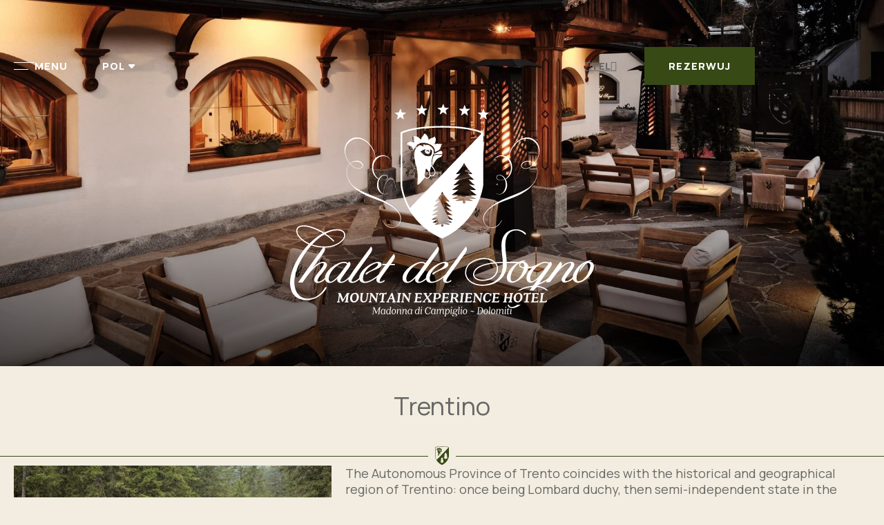

--- FILE ---
content_type: text/html; charset=UTF-8
request_url: https://pl.hotelchaletdelsognocampiglio.com/trentino.html
body_size: 31865
content:
<!DOCTYPE html> <!--[if lt IE 7]>      <html class="no-js lt-ie9 lt-ie8 lt-ie7"> <![endif]--> <!--[if IE 7]>         <html class="no-js lt-ie9 lt-ie8"> <![endif]--> <!--[if IE 8]>         <html class="no-js lt-ie9"> <![endif]--> <!--[if gt IE 8]><!--> <html class="no-js" lang="pl">  <!--<![endif]--> <head> 	<title>Trentino | Chalet del Sogno 5*</title> 	<meta charset="utf-8"> 	<meta http-equiv="X-UA-Compatible" content="IE=edge,chrome=1"> 	<meta name="description" content="" /> 	<meta name="keywords" content="" /> 	<meta name="viewport" content="width=device-width, initial-scale=1"> 	<link rel="alternate" href="https://www.hotelchaletdelsognocampiglio.com/trentino.html" hreflang="it" /><link rel="alternate" href="https://en.hotelchaletdelsognocampiglio.com/trentino.html" hreflang="en" /><link rel="alternate" href="https://de.hotelchaletdelsognocampiglio.com/trentino.html" hreflang="de" /><link rel="alternate" href="https://ru.hotelchaletdelsognocampiglio.com/trentino.html" hreflang="ru" /><link rel="alternate" href="https://pl.hotelchaletdelsognocampiglio.com/trentino.html" hreflang="pl" /><link rel="canonical" href="https://pl.hotelchaletdelsognocampiglio.com/trentino.html" />	<meta property="og:title" content="Trentino | Chalet del Sogno 5*"/> 	<meta property="og:description" content="" /> 	<meta property="og:image" content="" /> 	<link rel="apple-touch-icon" sizes="57x57" href="https://pl.hotelchaletdelsognocampiglio.com/template/chalet_del_sogno/images/favicons/apple-icon-57x57.png"> 	<link rel="apple-touch-icon" sizes="60x60" href="https://pl.hotelchaletdelsognocampiglio.com/template/chalet_del_sogno/images/favicons/apple-icon-60x60.png"> 	<link rel="apple-touch-icon" sizes="72x72" href="https://pl.hotelchaletdelsognocampiglio.com/template/chalet_del_sogno/images/favicons/apple-icon-72x72.png"> 	<link rel="apple-touch-icon" sizes="76x76" href="https://pl.hotelchaletdelsognocampiglio.com/template/chalet_del_sogno/images/favicons/apple-icon-76x76.png"> 	<link rel="apple-touch-icon" sizes="114x114" href="https://pl.hotelchaletdelsognocampiglio.com/template/chalet_del_sogno/images/favicons/apple-icon-114x114.png"> 	<link rel="apple-touch-icon" sizes="120x120" href="https://pl.hotelchaletdelsognocampiglio.com/template/chalet_del_sogno/images/favicons/apple-icon-120x120.png"> 	<link rel="apple-touch-icon" sizes="144x144" href="https://pl.hotelchaletdelsognocampiglio.com/template/chalet_del_sogno/images/favicons/apple-icon-144x144.png"> 	<link rel="apple-touch-icon" sizes="152x152" href="https://pl.hotelchaletdelsognocampiglio.com/template/chalet_del_sogno/images/favicons/apple-icon-152x152.png"> 	<link rel="apple-touch-icon" sizes="180x180" href="https://pl.hotelchaletdelsognocampiglio.com/template/chalet_del_sogno/images/favicons/apple-icon-180x180.png"> 	<link rel="icon" type="image/png" sizes="192x192"  href="https://pl.hotelchaletdelsognocampiglio.com/template/chalet_del_sogno/images/favicons/android-icon-192x192.png"> 	<link rel="icon" type="image/png" sizes="32x32" href="https://pl.hotelchaletdelsognocampiglio.com/template/chalet_del_sogno/images/favicons/favicon-32x32.png"> 	<link rel="icon" type="image/png" sizes="96x96" href="https://pl.hotelchaletdelsognocampiglio.com/template/chalet_del_sogno/images/favicons/favicon-96x96.png"> 	<link rel="icon" type="image/png" sizes="16x16" href="https://pl.hotelchaletdelsognocampiglio.com/template/chalet_del_sogno/images/favicons/favicon-16x16.png"> 	<meta name="msapplication-TileColor" content="#ffffff"> 	<meta name="msapplication-TileImage" content="https://pl.hotelchaletdelsognocampiglio.com/template/chalet_del_sogno/images/favicons/ms-icon-144x144.png"> 	<meta name="theme-color" content="#ffffff"> 	 	<link rel="stylesheet" href="https://pl.hotelchaletdelsognocampiglio.com/template/chalet_del_sogno/css/viewport.css?v=242"> 	<link rel="stylesheet" href="https://pl.hotelchaletdelsognocampiglio.com/template/chalet_del_sogno/css/slick.css"> 	 	<!-- Inizio Tiny Slider --> 	<link rel="stylesheet" href="https://cdnjs.cloudflare.com/ajax/libs/tiny-slider/2.9.4/tiny-slider.css"> 	<script src="https://cdnjs.cloudflare.com/ajax/libs/tiny-slider/2.9.4/min/tiny-slider.js"></script> 	<!-- Fine Tiny Slider -->  	<script src="https://cdnjs.cloudflare.com/ajax/libs/jquery/3.7.1/jquery.min.js"  integrity="sha512-v2CJ7UaYy4JwqLDIrZUI/4hqeoQieOmAZNXBeQyjo21dadnwR+8ZaIJVT8EE2iyI61OV8e6M8PP2/4hpQINQ/g==" crossorigin="anonymous" referrerpolicy="no-referrer"></script><script src="https://cdnjs.cloudflare.com/ajax/libs/lazysizes/5.3.2/lazysizes.min.js" async integrity="sha512-q583ppKrCRc7N5O0n2nzUiJ+suUv7Et1JGels4bXOaMFQcamPk9HjdUknZuuFjBNs7tsMuadge5k9RzdmO+1GQ==" crossorigin="anonymous" referrerpolicy="no-referrer"></script><script src="https://cdnjs.cloudflare.com/ajax/libs/jquery-datetimepicker/2.4.1/jquery.datetimepicker.js"  integrity="sha512-lTTkz96kVYUjW4/RkAkkklW4/aUcj/0z7bpxJMYt7UcNPlUl90Zd1T7qGbj7mzli1RJRpfruocz1O2C/Hzt+xA==" crossorigin="anonymous" referrerpolicy="no-referrer"></script><script type="text/javascript">
	var _iub = _iub || [];
	_iub.csConfiguration = {
							siteId: 1100775,
				cookiePolicyId: 65501912,
		perPurposeConsent:true,
		purposes:"1,2,3,4,5",
		floatingPreferencesButtonDisplay:"anchored-center-left",
		lang: "pl",
    askConsentAtCookiePolicyUpdate:true,
    countryDetection:true,
    enableFadp:true,
    enableLgpd:true,
    enableUspr:true,
    lgpdAppliesGlobally:false,
    storage: {
      useSiteId:true
    },
    banner:{
        acceptButtonDisplay:true,
        customizeButtonDisplay: true,
        acceptButtonColor: "#0F9F14",
        rejectButtonColor:"#ffffff1f",
        customizeButtonColor:"#ffffff1f",
        closeButtonDisplay:false,
        customizeButtonDisplay:true,
        explicitWithdrawal:true,
        listPurposes:true,
        position:"float-top-center",
        rejectButtonDisplay:true,
        showPurposesToggles:true,
        showTitle:false,
        showTotalNumberOfProviders:true},
    invalidateConsentWithoutLog:true,
		consentOnContinuedBrowsing:false,
		whitelabel:false,
        callback: {
            onPreferenceExpressedOrNotNeeded: function (preference) {
                dataLayer.push({
                  iubenda_ccpa_opted_out: _iub.cs.api.isCcpaOptedOut(),
                });
                                // il parametro delle preferenze può essere indefinito se non si applicano né il GDPR né la LGPD
                // la riga sotto potrebbe essere necessaria per trovare le preferenze USPR invece di attenersi
                // al parametro delle preferenze
                var otherPreferences = _iub.cs.api.getPreferences();
                if (otherPreferences) {
                  var usprPreferences = otherPreferences.uspr;
                  if (usprPreferences) {
                    for (var purposeName in usprPreferences) {
                      if (usprPreferences[purposeName]) {
                        dataLayer.push({
                          event: 'iubenda_consent_given_purpose_' + purposeName,
                        });
                      }
                    }
                  }
                }
                                if (!preference) {
                  dataLayer.push({
                    event: 'iubenda_preference_not_needed',
                  });
                }
                else if (preference.consent === true) {
                  dataLayer.push({
                    event: 'iubenda_consent_given',
                  });
                }
                else if (preference.consent === false) {
                  dataLayer.push({
                    event: 'iubenda_consent_rejected',
                  });
                }
                else if (preference.purposes) {
                  for (var purposeId in preference.purposes) {
                    if (preference.purposes[purposeId]) {
                      dataLayer.push({
                        event: 'iubenda_consent_given_purpose_' + purposeId,
                      });
                    }
                  }
                }
            }
        }
	};
	_iub.csConfigLegacy = !1;
</script>  	<script type="text/javascript" src="//cs.iubenda.com/sync/1100775.js"></script>  <script type="text/javascript" src="//cdn.iubenda.com/cs/iubenda_cs.js" charset="UTF-8" async></script>	<script src="https://pl.hotelchaletdelsognocampiglio.com/platform/application/views/template/js/jquery.inputmask.min.js?zv=2270" ></script> 		<link rel="preload" href="https://cdn.jsdelivr.net/npm/intl-tel-input@25.3.0/build/css/intlTelInput.css" as="style" onload="this.onload=null;this.rel='stylesheet'"> 	<noscript><link rel="stylesheet" href="https://cdn.jsdelivr.net/npm/intl-tel-input@25.3.0/build/css/intlTelInput.css"></noscript> 	<script src="https://cdn.jsdelivr.net/npm/intl-tel-input@25.3.0/build/js/intlTelInput.min.js" ></script> 			<script defer src="https://www.google.com/recaptcha/api.js?onload=load_recaptcha&render=explicit&hl=pl" class="_iub_cs_activate" type="text/plain" data-iub-purposes="1"></script> 		<script type="text/javascript">
	var _iub = _iub || {};
	_iub.cons_instructions = _iub.cons_instructions || [];
	_iub.cons_instructions.push(["init",
									{ 	api_key: "QO6zPl1ET0FKApg4QsUa4aXc9r26gy69",
										sendFromLocalStorageAtLoad: false
									},
									function(){
										_iub.cons.sendFromLocalStorage();
									}
								]);
</script> <script type="text/javascript" src="https://cdn.iubenda.com/cons/iubenda_cons.js" async></script><script src="https://pl.hotelchaletdelsognocampiglio.com/platform/application/views/template/js/zslider.js?zv=2270" ></script><script src="https://pl.hotelchaletdelsognocampiglio.com/platform/application/views/template/js/frontend.min.js?zv=2270" ></script><script src="https://cdnjs.cloudflare.com/ajax/libs/jquery-validate/1.21.0/jquery.validate.min.js"  integrity="sha512-KFHXdr2oObHKI9w4Hv1XPKc898mE4kgYx58oqsc/JqqdLMDI4YjOLzom+EMlW8HFUd0QfjfAvxSL6sEq/a42fQ==" crossorigin="anonymous" referrerpolicy="no-referrer"></script><script src="https://pl.hotelchaletdelsognocampiglio.com/platform/application/views/template/js/validate/localization/messages_pl.js?zv=2270" ></script><script src="https://pl.hotelchaletdelsognocampiglio.com/platform/application/views/template/js/ecommerce.min.js?zv=2270" ></script><script src="https://cdnjs.cloudflare.com/ajax/libs/jqueryui/1.14.1/jquery-ui.min.js"  integrity="sha512-MSOo1aY+3pXCOCdGAYoBZ6YGI0aragoQsg1mKKBHXCYPIWxamwOE7Drh+N5CPgGI5SA9IEKJiPjdfqWFWmZtRA==" crossorigin="anonymous" referrerpolicy="no-referrer"></script><script src="https://pl.hotelchaletdelsognocampiglio.com/platform/application/views/template/js/modernizr.custom.63321.js?zv=2270" ></script><script src="https://pl.hotelchaletdelsognocampiglio.com/platform/application/views/template/js/jquery.calendario.min.js?zv=2270" ></script><script src="https://pl.hotelchaletdelsognocampiglio.com/platform/application/views/template/js/templates_calendars.min.js?zv=2270" ></script><script>var ZJS = {"device":0,"base_url":"https:\/\/pl.hotelchaletdelsognocampiglio.com\/","full_base_url":"https:\/\/pl.hotelchaletdelsognocampiglio.com\/","template_struct_url":"https:\/\/pl.hotelchaletdelsognocampiglio.com\/template\/chalet_del_sogno\/","current_language_id":"7","current_language":"pl","current_time":1768563429,"system_variables":{"ROOM_LAST":"1","ROOM_LOW":"3","ROOM_MEDIUM":"5"},"strings":{"accept_cookie_click":"kliknij tutaj","accept_cookie_message":"Na naszej witrynie wykorzystujemy pliki cookies, r\u00f3wnie\u017c podmiot\u00f3w trzecich, w celu \u015bwiadczenia Tobie us\u0142ug na najwy\u017cszym poziomie. Zamkni\u0119cie bannera, przewijanie tej strony lub klikni\u0119cie w kt\u00f3rykolwiek z jej element\u00f3w oznacza wyra\u017cenie zgody na u\u017cywanie plik\u00f3w cookies. Je\u015bli chcesz dowiedzie\u0107 si\u0119 wi\u0119cej lub odm\u00f3wi\u0107 zgody na u\u017cywanie wszystkich lub niekt\u00f3rych plik\u00f3w cookies ","accept_cookie_ok":"OK","accept_cookie_privacy_close":"Zamknij","backoffice_email_help":"W razie potrzeby mo\u017cesz skontaktowa\u0107 si\u0119 z nami, jak zawsze, pod adresem <a href=\"mailto:{0}\">{0}<\/a>","email_report_title":"Generated report","email_report_text":"<p>A new report has been generated.<br>You can find the attached file for your review.<\/p>","balance_receipt_order_pdf_title":"Paragon_saldo","bank_transfer_ibe_text":"<p>Poni\u017cej znajdziesz dane bankowe niezb\u0119dne do wykonania przelewu na kwot\u0119 {0} \u20ac.<\/p><p>Poni\u017cej znajduje si\u0119 lista przewidzianych obci\u0105\u017ce\u0144<\/p>{1}","bank_transfer_ibe_text_2":"<p>Pami\u0119taj, \u017ce masz czas do <b>{0}<\/b>, aby dokona\u0107 p\u0142atno\u015bci. Ponadto p\u0142atno\u015b\u0107 przelewem bankowym podlega weryfikacji. Je\u015bli p\u0142atno\u015b\u0107 nie zostanie dokonana w terminie, Twoja rezerwacja zostanie anulowana.<\/p>","bank_transfer_ibe_text_3":"<p>Pami\u0119taj, \u017ce masz <b>{0} dni<\/b> od potwierdzenia na dokonanie p\u0142atno\u015bci. Ponadto p\u0142atno\u015b\u0107 przelewem bankowym podlega weryfikacji. Je\u015bli p\u0142atno\u015b\u0107 nie zostanie dokonana w terminie, Twoja rezerwacja zostanie anulowana.<\/p>","bank_transfer_ibe_text_3_s":"<p>Pami\u0119taj, \u017ce masz <b>1 dzie\u0144<\/b> od potwierdzenia na dokonanie p\u0142atno\u015bci. Ponadto p\u0142atno\u015b\u0107 przelewem bankowym podlega weryfikacji. Je\u015bli p\u0142atno\u015b\u0107 nie zostanie dokonana w terminie, Twoja rezerwacja zostanie anulowana.<\/p>","bank_transfer_ibe_text_error":"<p>Nie uda\u0142o si\u0119 pobra\u0107 danych bankowych<\/p>","bank_transfer_ibe_text_services":"<p>Poni\u017cej znajdziesz dane bankowe niezb\u0119dne do wykonania przelewu bankowego.<\/p>","bank_transfer_owner":"W\u0142a\u015bciciel konta","barcode_already_burned":"Ten kod ju\u017c wykorzystano dnia ","barcode_not_exists":"Kod nie istnieje","be_book_now":"Zarezerwuj teraz","be_cross_booking_msg":"Alternatywnie proponujemy nast\u0119puj\u0105ce obiekty nale\u017c\u0105ce do naszej grupy","be_starting_from":"Od <span>{0}<\/span>","be_string_canc_exp":"A\u017c do %s %s przed przyjazdem (do godziny %s dnia %s): %s","be_string_canc_mod":"W przypadku anulowania lub wprowadzenia zmian:","be_string_canc_noshow":"W przypadku niestawienia si\u0119 (no-show):","be_string_canc_over":"Anulowanie lub zmiana:","be_string_excluded_import":"<span>KWOTA WY\u0141\u0104CZONA<\/span><br\/>Do zap\u0142aty na miejscu","booking_adult":"Doros\u0142y","booking_adults":"Doro\u015bli","booking_child":"Dziecko","booking_children":"Dzieci","booking_confirm":"OK","booking_desc":"Wybierz pok\u00f3j i liczb\u0119 go\u015bci","booking_on_website_only":"Tylko na naszej stronie","booking_price_compare":"Sprawdzili\u015bmy ceny online, <strong>tylko tutaj znajdziesz najlepsz\u0105 cen\u0119!<\/strong>","booking_price_comparing":"Sprawdzanie cen","booking_price_not_available":"Niedost\u0119pny","booking_mask_room":"Pok\u00f3j","booking_room":"Pok\u00f3j","booking_rooms":"Pokoje","booking_saving_on_website":"Oszcz\u0119dzasz do","booking_website":"Nasza strona","calendar_month_long":["Stycze\u0144","Luty","Marzec","Kwiecie\u0144","Maj","Czerwiec","Lipiec","Sierpie\u0144","Wrzesie\u0144","Pa\u017adziernik","Listopad","Grudzie\u0144"],"calendar_month_tiny":["Sty","Lut","Mar","Kwi","Maj","Cze","Lip","Sie","Wrz","Pa\u017a","Lis","Gru"],"calendar_week":["Niedziela","Poniedzia\u0142ek","Wtorek","\u015aroda","Czwartek","Pi\u0105tek","Sobota"],"calendar_week_tiny":["Nie","Pon","Wto","\u015aro","Czw","Pi\u0105","Sob"],"card_error_3ds_cancel":"Anulowanie autoryzacji 3DS.","card_error_3ds_fail":"B\u0142\u0105d autoryzacji 3DS.","card_error_amount_too_high":"Kwota transakcji zbyt wysoka.","card_error_auth_denied":"Transakcja nieautoryzowana.","card_error_brand_not_supported":"Rodzaj karty nie jest obs\u0142ugiwany.","card_error_exceeds_daily_withdrawal_amount":"Transakcja przekracza dzienny limit wyp\u0142at Twojej karty. Spr\u00f3buj ponownie lub wybierz inn\u0105 metod\u0119 p\u0142atno\u015bci.","card_error_exceeds_withdrawal_amount":"Transakcja przekracza limit wyp\u0142aty. Spr\u00f3buj ponownie lub wybierz inn\u0105 metod\u0119 p\u0142atno\u015bci.","card_error_excess_reattempts":"Twoja karta zosta\u0142a odrzucona za zbyt du\u017c\u0105 liczb\u0119 pr\u00f3b.","card_error_expired_card":"Karta wygas\u0142a.","card_error_generic":"Przepraszamy, w tej chwili nie mo\u017cemy doko\u0144czy\u0107 p\u0142atno\u015bci.","card_error_incorrect_pin":"Nieprawid\u0142owy PIN.","card_error_insufficient_funds":"Niewystarczaj\u0105ce \u015brodki. Spr\u00f3buj z inn\u0105 kart\u0105.","card_error_invalid_card":"Przepraszamy, nie mo\u017cna doko\u0144czy\u0107 p\u0142atno\u015bci. Wybrany spos\u00f3b p\u0142atno\u015bci jest nieprawid\u0142owy. Spr\u00f3buj z inn\u0105 metod\u0105.","card_error_max_attempts_exceeded":"Przekroczono dozwolon\u0105 liczb\u0119 pr\u00f3b.","card_error_not_permitted":"Transakcja niedozwolona przez wystawc\u0119 karty.","card_error_pin_try_exceeded":"Przekroczono dozwolon\u0105 liczb\u0119 pr\u00f3b PIN.","card_error_refer_to_card_issuer":"Twoja karta zosta\u0142a odrzucona. Skontaktuj si\u0119 z bankiem w celu wyja\u015bnienia lub spr\u00f3buj z inn\u0105 metod\u0105 p\u0142atno\u015bci.","card_error_soft_decline":"Twoja karta wymaga autoryzacji. Wybierz inn\u0105 metod\u0119 p\u0142atno\u015bci i spr\u00f3buj ponownie lub skontaktuj si\u0119 z wystawc\u0105 karty, je\u015bli problem b\u0119dzie si\u0119 powtarza\u0142.","card_error_stolen_card":"Przepraszamy, nie mo\u017cna doko\u0144czy\u0107 transakcji z wybran\u0105 metod\u0105 p\u0142atno\u015bci. Spr\u00f3buj z inn\u0105 kart\u0105.","cc_expiration":"Data wa\u017cno\u015bci","cc_number":"Numer karty","cc_owner_email":"Email","cc_owner_name":"Imi\u0119","cc_owner_surname":"Nazwisko","creating_user":"Podczas rejestracji wyst\u0105pi\u0142 b\u0142\u0105d. Sprawd\u017a wprowadzone dane i spr\u00f3buj ponownie","cvv":"CVV","date_past":"Niepoprawna data urodzenia","discount":"Zni\u017cka","email_preview_body":"Vestibulum vel arcu vel neque tincidunt gravida nec vel nisi. Donec tincidunt, ipsum vitae placerat pretium, ex nunc facilisis mauris, ac cursus ante leo at turpis. Cras faucibus, eros et eleifend eleifend, tellus felis porttitor erat, vel accumsan libero nulla in purus. Maecenas consectetur nisi ut est rhoncus, in porta risus interdum.","email_preview_footer":"Mentefredda Srl - Via Sebastiano Satta 82\/a 07041 Alghero (SS) - <a href=\"mailto:info@mentefredda.it\">info@mentefredda.it<\/a>","email_preview_head":"Lorem Ipsum jest przyk\u0142adowym tekstem u\u017cywanym w przemy\u015ble poligraficznym i wydawniczym. Lorem Ipsum jest standardowym tekstem zast\u0119pczym od XV wieku, kiedy to anonimowy drukarz u\u0142o\u017cy\u0142 zestaw czcionek i pomiesza\u0142 je, tworz\u0105c ksi\u0105\u017ck\u0119 wzorcow\u0105.","forms_string_compiled_campaign_name":"Odwiedzaj\u0105cy pozyskany z kampanii: ","forms_string_compiled_related_page":"Wype\u0142nione na stronie: ","frontend_editor":"Edytor front-end","ibe_attachments":"Do tej oferty s\u0105 do\u0142\u0105czone pliki","ibe_canc_costs":"Je\u015bli anulujesz, zap\u0142acisz <span>{0} \u20ac<\/span>","ibe_canc_costs_free":"Bezp\u0142atne anulowanie do {0} o {1}","ibe_canc_costs_time":"Od {0} dnia {1} <span>{2} \u20ac<\/span>","ibe_canc_costs_title":"Ile kosztuje anulowanie?","ibe_canc_no_show":"Za brak stawienia si\u0119 zap\u0142acisz <span>{0} \u20ac<\/span>","ibe_guest_room_label":"<span class=\"guest_room_info\">Wprowad\u017a dane pozosta\u0142ych go\u015bci dla <\/span><span class=\"guest_room_index\">pokoju {0}<\/span><span class=\"guest_room_name\">{1}<\/span>","ibe_one_guest_room_label":"<span class=\"guest_room_info\">Wprowad\u017a dane g\u0142\u00f3wnego go\u015bcia dla <\/span><span class=\"guest_room_index\">pokoju {0}<\/span><span class=\"guest_room_name\">{1}<\/span>","ibe_guest_label":"<span class=\"guest_index\">Go\u015b\u0107 {0}<\/span><span class=\"guest_type\">{1}<\/span>","ibe_choose_offer":"Wybierz ofert\u0119 spo\u015br\u00f3d poni\u017cej wy\u015bwietlonych dla ","ibe_city_tax":"Dodatkowe op\u0142aty p\u0142atne w hotelu (Podatek turystyczny) {0} \u20ac","ibe_cro_already_confirmed":"\u017b\u0105dana oferta zosta\u0142a ju\u017c zaakceptowana.","ibe_cro_error":"Przepraszamy, oferta wygas\u0142a lub jest ju\u017c niewa\u017cna","ibe_cro_error_unavailable":"Przepraszamy, w tej chwili nie mo\u017cna wy\u015bwietli\u0107 \u017c\u0105danej oferty.","ibe_order_unavailable":"Przepraszamy, rezerwacja nie mo\u017ce zosta\u0107 potwierdzona w tej chwili.","ibe_cro_invalid":"Wprowadzony e-mail nie pasuje do oferty","ibe_cro_rejected":"<p>Oferta zosta\u0142a odrzucona<\/p><p>Przepraszamy, \u017ce oferta nie spe\u0142ni\u0142a Twoich oczekiwa\u0144. Do\u0142o\u017cymy wszelkich stara\u0144, aby poprawi\u0107 nasz\u0105 propozycj\u0119.<\/p>","ibe_cross_booking_change_room":"Zmie\u0144 pok\u00f3j","ibe_cross_booking_dates":"od {0} do {1}","ibe_cross_booking_info_1":"Czy s\u0142ysza\u0142e\u015b o cross bookingu?","ibe_cross_booking_info_2":"Mo\u017cemy zaproponowa\u0107 podzielenie Twojego pobytu, \u0142\u0105cz\u0105c r\u00f3\u017cne typy pokoi.","ibe_cross_booking_info_3":"Rezerwacja CrossBooking to nowy spos\u00f3b na prze\u017cycie pobytu, pozwalaj\u0105cy na szersze do\u015bwiadczenie naszej go\u015bcinno\u015bci. Zajmiemy si\u0119 wszystkim, aby Tw\u00f3j pobyt by\u0142 wyj\u0105tkowy i niezapomniany.","ibe_delete_reservation":"Zmie\u0144 \/ Anuluj rezerwacj\u0119","ibe_delete_warning":"Czy na pewno chcesz anulowa\u0107 rezerwacj\u0119? Radzimy sprawdzi\u0107 warunki anulacji przed kontynuowaniem.","ibe_free_canc":"Mo\u017cesz anulowa\u0107 bezp\u0142atnie do {0}","ibe_insurance_desc":"<ul><li><a href=\"https:\/\/refundable.me\/covid\/\" target=\"_blank\">Infekcja Covid-19 (Szczeg\u00f3\u0142y)<\/a><\/li><li>Choroba \/ Wypadek<\/li><li>Op\u00f3\u017anienie transportu publicznego<\/li><li>Awarie mechaniczne<\/li><li>Niekorzystne warunki atmosferyczne<\/li><li>Awaria w domu<\/li><li>Choroba bliskich<\/li><li>Istniej\u0105ce schorzenie<\/li><li>Wiele innych...<\/li><\/ul>","ibe_insurance_info_order":"Je\u015bli nie mo\u017cesz wyjecha\u0107 z powodu jednej z przyczyn wymienionych w <a href=\"https:\/\/refundable.me\/extended\/it\/\" target=\"_blank\"> Warunkach i Zasadach <\/a>, wype\u0142nij formularz <a href=\"https:\/\/form.refundable.me\/forms\/refund\" target=\"_blank\"> pod tym linkiem <\/a> i uzyskaj zwrot 100% zap\u0142aconej kwoty","ibe_insurance_info_step":"<p>Przekszta\u0142\u0107 swoj\u0105 rezerwacj\u0119 i otrzymaj 100% zwrotu, je\u015bli nie mo\u017cesz wyjecha\u0107 z powodu jednej z wielu przyczyn wymienionych w naszych <a href=\"https:\/\/refundable.me\/extended\/it\/\" target=\"_blank\"> Warunkach i Zasadach <\/a>, kt\u00f3re akceptujesz, wybieraj\u0105c opcj\u0119 przekszta\u0142cenia rezerwacji.<\/p>","ibe_insurance_name":"Zwrotna taryfa","ibe_multioffer_rooms_count":"Nasze pokoje stworzone z my\u015bl\u0105 o Tobie","ibe_multioffer_subtitle":"Poznaj dost\u0119pne opcje i wybierz t\u0119, kt\u00f3ra najlepiej odpowiada Twojemu wymarzonemu pobytowi","ibe_multioffer_title":"To jest oferta z wieloma opcjami do wyboru","ibe_no_results":"Przepraszamy, brak dost\u0119pnych pokoi","ibe_multi_property_no_results":"Przepraszamy, brak dost\u0119pnych obiekt\u00f3w","ibe_non_refundable":"Nie mo\u017cna anulowa\u0107 za darmo.","ibe_offer_info_option":"Propozycja {0}","ibe_offer_info_period":"Okres pobytu","ibe_offer_search_info":"Opcja {0} - Okres pobytu {1} - {2} ({3} {4})","ibe_payment_prepaid_info":"<p>Wybrane taryfy wymagaj\u0105 natychmiastowej p\u0142atno\u015bci w wysoko\u015bci {0} \u20ac.<\/p><p>Poni\u017cej znajduje si\u0119 lista przewidzianych obci\u0105\u017ce\u0144<\/p>{1}","ibe_prepaid_all_label":"Bezzwrotna","ibe_prepaid_canc":"Anulowalna 1 dzie\u0144 przed przyjazdem","ibe_prepaid_canc_plural":"Anulowalna {0} dni przed przyjazdem","ibe_prepaid_free":"Brak p\u0142atno\u015bci w momencie rezerwacji, karta jest wymagana tylko jako zabezpieczenie.","ibe_prepaid_free_label":"P\u0142atno\u015b\u0107 na miejscu","ibe_prepaid_info":"<div>Rezerwacja wymaga przedp\u0142aty w wysoko\u015bci {0} \u20ac, kt\u00f3ra zostanie pobrana bezpo\u015brednio przez Hotel wed\u0142ug nast\u0119puj\u0105cych zasad:<div class=\"prepaid_details\">{1}<\/div><\/div>","ibe_prepaid_insurance":"Zwrot *","ibe_prepaid_label":"Przedp\u0142ata","ibe_prepaid_not_canc":"Nie mo\u017cna anulowa\u0107","ibe_prepaid_now":"Przy potwierdzeniu","ibe_prepaid_resell":"Do odsprzedania do 24h przed zameldowaniem","ibe_preauth_text":"<p>Wybrane stawki nie wymagaj\u0105 przedp\u0142aty, ale obiekt dokona preautoryzacji kwoty {0} EUR na Twojej karcie w podanych terminach:{1}Kwota {0} EUR zostanie preautoryzowana w celu weryfikacji karty kredytowej i rezerwacji. Po preautoryzacji, je\u015bli anulujesz rezerwacj\u0119 zgodnie z warunkami okre\u015blonymi w polityce anulacji, kwota zostanie zwolniona bez \u017cadnych op\u0142at; w przeciwnym razie zostanie pobrana i odliczona od ca\u0142kowitej nale\u017cno\u015bci.<\/p>","ibe_price_changed":"Uwaga, ceny wybranego rozwi\u0105zania uleg\u0142y zmianie. Uwa\u017cnie sprawd\u017a kwoty przed potwierdzeniem rezerwacji.","ibe_refuse_offer":"Prosz\u0119 o now\u0105 ofert\u0119","ibe_refuse_offer_confirm":"Czy chcesz odrzuci\u0107 ofert\u0119?","ibe_refuse_offer_msg":"Czy chcesz otrzyma\u0107 now\u0105 ofert\u0119?","ibe_refuse_offer_reason":"Mo\u017cesz odrzuci\u0107 ofert\u0119 i wys\u0142a\u0107 opini\u0119","ibe_reservation_already_deleted":"Rezerwacja {0} zosta\u0142a ju\u017c anulowana","ibe_reservation_code":"Kod rezerwacji","ibe_reservation_deleted":"Rezerwacja zosta\u0142a anulowana","ibe_reservation_deleted_error":"Nie uda\u0142o si\u0119 anulowa\u0107 rezerwacji","ibe_reservation_not_found":"Rezerwacja nie zosta\u0142a znaleziona.","ibe_reservation_unavailable":"Przepraszamy, w tej chwili nie mo\u017cna wy\u015bwietli\u0107 \u017c\u0105danej rezerwacji.","ibe_search_reservation":"Odzyskaj swoj\u0105 rezerwacj\u0119","ibe_search_reservation_btn":"Uzyskaj dost\u0119p do rezerwacji","ibe_service_category_empty":"Inne","ibe_service_location_empty":"Nieokre\u015blone","ibe_service_mandatory":"Us\u0142uga {0} jest wymagana do wyboru","ibe_service_mandatory_pl":"Us\u0142ugi {0} s\u0105 wymagane do wyboru","ibe_service_mandatory_category":"Dla kategorii {0} nale\u017cy wybra\u0107 co najmniej jedn\u0105 z dost\u0119pnych us\u0142ug","ibe_service_mandatory_category_pl":"Dla kategorii {0} nale\u017cy wybra\u0107 co najmniej jedn\u0105 z dost\u0119pnych us\u0142ug","ibe_spotify":"Pomy\u015bleli\u015bmy, \u017ce mo\u017cemy zaproponowa\u0107 Ci troch\u0119 muzyki do s\u0142uchania, podczas gdy odkrywasz nasz\u0105 ofert\u0119, mamy nadziej\u0119, \u017ce Ci si\u0119 spodoba","ibe_string_includes":"Op\u0142ata zawiera","ibe_string_mealplan":"Przetwarzanie","ibe_string_NOT_include":"Op\u0142ata NIE zawiera","ibe_term_children":"Dzieci","ibe_term_day":"dzie\u0144","ibe_term_days":"dni","ibe_term_per_person":"Za osob\u0119","ibe_term_unit":"Jednostka","ibe_unlock_offer":"Aby zobaczy\u0107 ofert\u0119, wpisz sw\u00f3j adres e-mail","ibe_unlock_offer_btn":"Zobacz pe\u0142n\u0105 propozycj\u0119","ibe_upfront_payed":"Zap\u0142acono z g\u00f3ry","ibe_view_video":"Zobacz nasz film prezentacyjny","ibe_upgrade_room":"Tylko {0} wi\u0119cej","ibe_nearbyAvail_caption":"Mo\u017cemy zaproponowa\u0107 Ci pewne alternatywne dost\u0119pne terminy","image_dimension":"Niepoprawna wielko\u015b\u0107 obrazka","view_image":"Open image","open_image_link":"Open image link","open_detail":"Open detail","template_pagination_page":"Page ","invalid_email_address":"Nieprawid\u0142owy adres email. Sprawd\u017a poprawno\u015b\u0107 wpisanych danych i spr\u00f3buj ponownie.","issue_order_invalid_order":"Wyst\u0105pi\u0142 b\u0142\u0105d podczas sk\u0142adania zam\u00f3wienia","iubenda_cookie_button_text":"Polityka cookies","iubenda_privacy_button_text":"Polityka prywatno\u015bci","label_newsletter_subscribe":"Zapisz mnie do odbiorc\u00f3w newslettera!","navigation_in":"Znajdujesz si\u0119 w:","order_attachment_-1":"Paragon","order_attachment_-2":"Warunki sprzeda\u017cy","order_disparity_already_used":"U\u017cy\u0142e\u015b kodu, kt\u00f3ry nie jest ju\u017c wa\u017cny. Z\u0142\u00f3\u017c nowe zam\u00f3wienie, aby kontynuowa\u0107.","order_error_products_publication":"Jeden lub wi\u0119cej produkt\u00f3w w Twoim zam\u00f3wieniu nie jest ju\u017c dost\u0119pny. Z\u0142\u00f3\u017c nowe zam\u00f3wienie, aby kontynuowa\u0107.","order_page_link":"Potwierd\u017a zam\u00f3wienie","order_products_balance_price":"Podsumowanie","order_products_deposit_price":"Zaliczka","order_products_desc":"Opis","order_products_price":"Cena","order_products_qty":"Liczba","order_products_receipt_title":"Potwierdzenie przyj\u0119cia zam\u00f3wienia","order_products_total_price":"Razem","order_receipt_date":"Data zam\u00f3wienia","orders_evo2_status_error_frontend":"Wyst\u0105pi\u0142 b\u0142\u0105d podczas p\u0142atno\u015bci. Spr\u00f3buj ponownie.","orders_status_canceled":"Anulowano","orders_status_confirmed":"Potwierdzono","orders_status_created":"Utworzono","orders_status_expired":"Wygas\u0142o","orders_status_payed":"Op\u0142acono","pay_with_card":"Zap\u0142a\u0107 kart\u0105","payment_booking_expert_book":"Rezerwuj","payment_booking_expert_deposit":"Zadatek \/ Zaliczka","payment_booking_expert_error":"Wyst\u0105pi\u0142 b\u0142\u0105d","payment_nexi_purchase_description":"P\u0142atno\u015b\u0107 w wysoko\u015bci {0} \u20ac. Ca\u0142kowita autoryzacja {1} \u20ac. Produkty: {2}","payment_not_verified_error":"P\u0142atno\u015b\u0107 mo\u017ce by\u0107 nadal w trakcie przetwarzania. Prosimy o cierpliwo\u015b\u0107. W przypadku powodzenia otrzymasz powiadomienie e-mailem z szczeg\u00f3\u0142ami rezerwacji. W razie potrzeby skontaktuj si\u0119 z nami.","payment_spreedly_generic_error":"Wyst\u0105pi\u0142 b\u0142\u0105d","payment_vb_ask_to_proceed":"Wyst\u0105pi\u0142 b\u0142\u0105d podczas \u0142adowania formularza p\u0142atno\u015bci. Wci\u015bnij przycisk \"Spr\u00f3buj ponownie\", aby potw\u00f3rzy\u0107 operacj\u0119.","payment_vb_errorcode_101":"Brakuj\u0105ce pole: Email","payment_vb_errorcode_102":"Brakuj\u0105ce pole: Imi\u0119 rezerwacji","payment_vb_errorcode_103":"Brakuj\u0105ce pole: Nazwisko rezerwacji","payment_vb_errorcode_104":"Brakuj\u0105ce pole: Identyfikator odniesienia","payment_vb_errorcode_105":"Brakuj\u0105ce pole: URL sukcesu","payment_vb_errorcode_106":"Brakuj\u0105ce pole: URL b\u0142\u0119du","payment_vb_errorcode_107":"Brakuj\u0105ce pole: dane wyszukiwania","payment_vb_errorcode_108":"Brakuj\u0105ce pole: Identyfikator nieruchomo\u015bci VB","payment_vb_errorcode_109":"Brakuj\u0105ce pole: Data zameldowania","payment_vb_errorcode_110":"Brakuj\u0105ce pole: Liczba nocy","payment_vb_errorcode_111":"Brakuj\u0105ce pole: Dane pokoi","payment_vb_errorcode_112":"Brakuj\u0105ce pole: Liczba doros\u0142ych w pokoju","payment_vb_errorcode_113":"Brakuj\u0105ce pole: Kwota za pok\u00f3j","payment_vb_errorcode_114":"Brakuj\u0105ce pole: Kod typu pokoju","payment_vb_errorcode_115":"Brakuj\u0105ce pole: Kod typu stawki","payment_vb_errorcode_116":"Brakuj\u0105ce pole: Liczba dzieci w pokoju","payment_vb_errorcode_118":"Brakuj\u0105ce pole: Wiek dzieci","payment_vb_errorcode_119":"Nieprawid\u0142owy format pola: Kwota za pok\u00f3j","payment_vb_errorcode_120":"Nieprawid\u0142owy format pola: Wiek dzieci","payment_vb_errorcode_121":"Nieprawid\u0142owy format pola: Email","payment_vb_errorcode_122":"Nieprawid\u0142owy format pola: Telefon domowy","payment_vb_errorcode_172":"\u017b\u0105dane dzia\u0142anie jest niemo\u017cliwe: jedna lub wi\u0119cej rezerwacji jest niedopuszczalna","payment_vb_errorcode_394":"Nieprawid\u0142owy przedmiot","payment_vb_only_rooms":"Zam\u00f3wienie z\u0142o\u017cone na stronie (Z-Suite) zawiera tylko pokoje.","payment_vb_order_amount":"Kwota zam\u00f3wienia: ","payment_vb_order_rooms_amount":"Kwota nale\u017cna za pokoje: ","payment_vb_other_products":"Zam\u00f3wienie zawiera produkty sprzedawane bezpo\u015brednio na stronie internetowej (Z-Suite).","payment_vb_other_products_amount":"Ca\u0142kowita kwota za inne produkty: ","payment_vb_payed":"U\u017cytkownik zap\u0142aci\u0142 {0} \u20ac z \u0142\u0105cznej kwoty {1} \u20ac na stronie internetowej (Z-Suite).","payment_vb_retry":"Spr\u00f3buj ponownie","payment_vb_verified":"Karta kredytowa zweryfikowana. Ca\u0142kowita kwota zam\u00f3wienia na stronie internetowej {0} \u20ac.","picker_hour_long":"Godzina","picker_minute_long":"Minuty","picker_month_long":"[\"Stycze\\u0144\",\"Luty\",\"Marzec\",\"Kwiecie\\u0144\",\"Maj\",\"Czerwiec\",\"Lipiec\",\"Sierpie\\u0144\",\"Wrzesie\\u0144\",\"Pa\\u017adziernik\",\"Listopad\",\"Grudzie\\u0144\"]","picker_month_tiny":"[\"Sty\",\"Lut\",\"Mar\",\"Kwi\",\"Maj\",\"Cze\",\"Lip\",\"Sie\",\"Wrz\",\"Pa\\u017a\",\"Lis\",\"Gru\"]","picker_week_tiny":"[\"Niedz\",\"Pon\",\"Wt\",\"\\u015ar\",\"Czw\",\"Pt\",\"Sob\"]","planet_merchant_reference":"P\u0142atno\u015b\u0107 za rezerwacj\u0119: {0}","planet_preauth_merchant_reference":"Preautoryzacja rezerwacji: {0}","purchase_flows_email_alert_order_validation_title":"Errore validazione ordine","purchase_flows_search_dates_error":"Wprowadzone daty s\u0105 nieprawid\u0142owe","purchase_flows_search_field_error":"Uno o pi\u00f9 campi della ricerca non risultano compilati correttamente","purchase_flows_search_generic_error":"C'\u00e8 stato un errore durante la ricerca","purchase_flows_search_pf_error":"Spiacenti, non \u00e8 possibile proseguire con l'acquisto in questa pagina","purchase_flow_results_unavailable":"W tej chwili nie mo\u017cna sprawdzi\u0107 dost\u0119pno\u015bci. Prosz\u0119 spr\u00f3bowa\u0107 ponownie p\u00f3\u017aniej.","receipt_order_pdf_title":"Paragon","replace_order_expired":"Twoje zam\u00f3wienie straci\u0142o wa\u017cno\u015b\u0107. Aby kontynuowa\u0107, z\u0142\u00f3\u017c nowe zam\u00f3wienie.","replace_order_invalid_orders":"Tych zam\u00f3wie\u0144 nie mo\u017cna wymieni\u0107","replace_order_no_order":"Takie zam\u00f3wienie nie istnieje","replace_order_no_payed":"Mo\u017cna wymieni\u0107 tylko op\u0142acone zam\u00f3wienia.","replace_order_replace_message":"Jeste\u015b pewien, \u017ce chcesz wymieni\u0107 to zam\u00f3wienie?","save_search_btn":"Udost\u0119pnij wyszukiwanie","save_search_copy_ok":"Tekst skopiowany do schowka","save_search_error":"Wyst\u0105pi\u0142 b\u0142\u0105d podczas przetwarzania \u017c\u0105dania. Prosz\u0119 spr\u00f3bowa\u0107 ponownie p\u00f3\u017aniej.","save_search_msg":"Link zosta\u0142 pomy\u015blnie wygenerowany: ","share_search_text":"Oto link z datami i opcjami pobytu na Twoje wakacje!","share_search_title":"Czekamy na Ciebie.","site_alert_new_payment":"Il metodo di pagamento \"{0}\" ricevuto da ermes non \u00e8 attivo sul flusso.","site_alert_new_payment_title":"Nuovo Metodo di Pagamento","site_alert_new_room":"\u00c8 stata importata la camera: {0}.<br><a target=\"_blank\" href=\"{1}\" aria-label=\"Accedi al contenuto - Open in a new tab\">Accedi al contenuto<\/a> per verificare i campi importati e procedi alla pubblicazione.","site_alert_new_room_title":"Nuova Camera","site_alert_new_service":"\u00c8 stato importato il servizio: {0}.<br><a target=\"_blank\" href=\"{1}\" aria-label=\"Accedi al contenuto - Open in a new tab\">Accedi al contenuto<\/a> per verificare i campi importati e procedi alla pubblicazione.","site_alert_new_service_title":"Nuovo Servizio","site_alert_email_body":"Gentile cliente, ti informiamo che<br>{0}<br>Puoi visualizzare maggiori dettagli cliccando su questo <a href=\"{1}admin\/panel?view_site_alert=1\">link<\/a>","string_accept":"Wyra\u017cam zgod\u0119","string_accept_payment_conditions":"Aby kontynuowa\u0107, nale\u017cy uzupe\u0142ni\u0107 wszystkie pola obowi\u0105zkowe","string_add":"Dodaj","string_add_cart_product_error":"Wyst\u0105pi\u0142 b\u0142\u0105d podczas wyboru produkt\u00f3w.","string_additional_infos_button_text":"Potwierd\u017a","string_additional_infos_error":"Wyst\u0105pi\u0142 b\u0142\u0105d podczas zapisywania p\u00f3l u\u017cytkownika","string_additional_infos_fb_account":"profil Facebook","string_additional_infos_google_account":"konto Google","string_additional_infos_otp_error":"Wprowadzony kod weryfikacyjny OTP jest nieprawid\u0142owy lub wygas\u0142","string_additional_infos_problem":"Wyst\u0105pi\u0142 problem z \u017c\u0105daniem dodatkowych informacji. Spr\u00f3buj ponownie p\u00f3\u017aniej.","string_additional_infos_user_connected":"Tw\u00f3j {0} zosta\u0142 po\u0142\u0105czony z Twoim kontem w serwisie.","string_additional_infos_user_problem":"Aby sfinalizowa\u0107 uwierzytelnianie, musisz wype\u0142ni\u0107 brakuj\u0105ce informacje w swoim koncie. Aby kontynuowa\u0107, zaloguj si\u0119 ponownie na stronie logowania i uzupe\u0142nij sw\u00f3j profil.","string_all":"Wszystkie","string_already_used_coupon":"Podany kod zosta\u0142 ju\u017c u\u017cyty","string_back":"Powr\u00f3t","string_balance":"Podsumowanie","string_bank":"Przelew bankowy","string_calendar_date":"Data z kalendarza","string_calendar_date_confirm":"Potwierd\u017a","string_cancel":"Anuluj","string_cancel_order":"Anuluj zam\u00f3wienie","string_cancel_order_error":"Nie uda\u0142o si\u0119 anulowa\u0107 zam\u00f3wienia #{0}","string_cancel_order_warning":"Czy na pewno chcesz anulowa\u0107 zam\u00f3wienie #{0}?","string_cancel_spreedly":"Anuluj","string_card":"Karta kredytowa","string_cart_room_required":"Nie wybrano \u017cadnego pokoju. Prosz\u0119 dokona\u0107 nowej rezerwacji.","string_cart_total":"Razem","string_ccn_spreedly":"Numer karty","string_change_password":"Chcesz zmieni\u0107 has\u0142o?","string_check_in":"Przyjazd","string_check_out":"Wyjazd","string_close":"Zamknij","string_confirm":"Potwierd\u017a","string_confirm_with":"Potwierd\u017a za pomoc\u0105","string_continue":"Kontynuuj","string_cookie_no_more":"Nie pokazuj wi\u0119cej","string_copy":"Kopiuj","string_coupon_error":"Wprowadzony kupon jest niewa\u017cny","string_creating_user_error":"Podczas tworzenia u\u017cytkownika wyst\u0105pi\u0142 b\u0142\u0105d, spr\u00f3buj ponownie p\u00f3\u017aniej.","string_deposit":"Przedp\u0142ata","string_details":"szczeg\u00f3\u0142y","string_element_select":"Wybierz element","string_email":"Email","string_email_repeat_error":"Pola Email i Powt\u00f3rz email musz\u0105 zawiera\u0107 t\u0119 sam\u0105 warto\u015b\u0107","string_error":"Wyst\u0105pi\u0142 b\u0142\u0105d","string_event_select":"Wybierz wydarzenie","string_evo_waiting":"Zaczekaj, a\u017c transakcja b\u0119dzie uko\u0144czona","string_exclusive_email_error":"U\u017cytkownik ju\u017c zarejestrowany w innej grupie. Nie mo\u017cna wykona\u0107 nowej rejestracji","string_expiration_date_spreedly":"Data wa\u017cno\u015bci","string_expire":"Data wyga\u015bni\u0119cia","string_facebook_connect_login":"Zaloguj za pomoc\u0105 Facebooka","string_facebook_login":"Zaloguj si\u0119 przez Facebook","string_facebook_login_app_error":"Musisz zalogowa\u0107 si\u0119 do aplikacji Facebook, aby kontynuowa\u0107","string_facebook_login_error":"Musisz zalogowa\u0107 si\u0119 na Facebook, aby kontynuowa\u0107","string_facebook_login_result_error":"Wyst\u0105pi\u0142 b\u0142\u0105d podczas logowania za pomoc\u0105 Facebook","string_facebook_logout":"Od\u0142\u0105cz profil Facebook","string_facebook_logout_desc":"Twoje konto jest powi\u0105zane z profilem Facebook. Mo\u017cesz go od\u0142\u0105czy\u0107, zaznaczaj\u0105c poni\u017csze pole.<br>Po od\u0142\u0105czeniu, aby ponownie zalogowa\u0107 si\u0119 do strony, konieczne b\u0119dzie zresetowanie has\u0142a lub ponowne logowanie przez Facebook.","string_facebook_logout_title":"Profil Facebook","string_file_upload_error":"Przes\u0142any plik jest zbyt du\u017cy lub rozszerzenie nie jest akceptowane","string_footer_info":"Z-Suite, make yourself - Copyright &copy; 2008\/2026","string_form_compiled_default_message":"Dzi\u0119kujemy za wype\u0142nienie formularza","string_form_required":"Nie wype\u0142niono wszystkich p\u00f3l obowi\u0105zkowych","string_form_send_email_err":"Nie mo\u017cna wys\u0142a\u0107 wiadomo\u015bci e-mail, spr\u00f3buj ponownie p\u00f3\u017aniej","string_form_submit":"Wy\u015blij","string_form_submit_err":"Przepraszamy, wyst\u0105pi\u0142 b\u0142\u0105d podczas przesy\u0142ania Twojej pro\u015bby. Spr\u00f3buj ponownie p\u00f3\u017aniej.","string_from":"Od","string_generic_date":"Data","string_go_to_cart":"Przejd\u017a do koszyka","string_good_evening":"Dobry wiecz\u00f3r","string_good_morning":"Dzie\u0144 dobry","string_google_login":"Zaloguj si\u0119 przez Google","string_google_login_result_error":"Wyst\u0105pi\u0142 b\u0142\u0105d podczas logowania za pomoc\u0105 Google","string_google_logout":"Od\u0142\u0105cz konto Google","string_google_logout_desc":"Twoje konto jest powi\u0105zane z kontem Google. Mo\u017cesz je od\u0142\u0105czy\u0107, zaznaczaj\u0105c poni\u017csze pole.<br>Po od\u0142\u0105czeniu, aby ponownie zalogowa\u0107 si\u0119 do strony, konieczne b\u0119dzie zresetowanie has\u0142a lub ponowne logowanie przez Google.","string_google_logout_title":"Konto Google","string_insert":"Wprowad\u017a","string_invalid_order_balance_error":"Zam\u00f3wienie nie mo\u017ce by\u0107 wliczone do podsumowania","string_invalid_order_error":"Zam\u00f3wienie nie mo\u017ce by\u0107 op\u0142acone","string_language_select":"Wybierz j\u0119zyk","string_login":"Logowanie do strony","string_login_agency_button_text":"Agencje","string_login_button_text":"Zaloguj si\u0119","string_login_error":"Nieprawid\u0142owe dane logowania","string_login_error_data":"Wprowadzone dane s\u0105 nieprawid\u0142owe","string_login_error_old_password":"Poprzednie has\u0142o jest nieprawid\u0142owe","string_login_error_password":"Potwierd\u017a poprawnie has\u0142o","string_login_other_group":"Aby uzyska\u0107 dost\u0119p do tej sekcji, musisz zalogowa\u0107 si\u0119 do innego konta","string_login_page_message":"Aby wy\u015bwietli\u0107 t\u0119 stron\u0119, musisz si\u0119 zalogowa\u0107","string_login_user_locked":"Twoje konto zosta\u0142o dezaktywowane. Skontaktuj si\u0119 z nami, aby uzyska\u0107 wi\u0119cej informacji","string_login_user_not_active":"Twoje konto nie jest aktywne. Upewnij si\u0119, \u017ce je potwierdzi\u0142e\u015b. Aby otrzyma\u0107 ponownie email potwierdzaj\u0105cy, kliknij <a href=\"{link}\">tutaj<\/a>","string_login_user_not_active_no_link":"Twoje konto nie jest jeszcze aktywne.","string_logout":"Wyloguj si\u0119","string_lost_email_form_err":"Nie znaleziono adresu e-mail odpowiadaj\u0105cego podanym kryteriom","string_lost_email_form_send_succ":"Wys\u0142ali\u015bmy wiadomo\u015b\u0107 na nast\u0119puj\u0105cy adres e-mail: ","string_lost_email_subject":"Odzyskiwanie adresu e-mail","string_lost_email_text":"Cze\u015b\u0107 {salutation},<br><br>Wysy\u0142amy t\u0119 wiadomo\u015b\u0107, aby potwierdzi\u0107, \u017ce Twoje konto jest aktywne w naszym serwisie.<br><br>Je\u015bli potrzebujesz ustawi\u0107 nowe has\u0142o, kliknij <a href=\"{link}\">tutaj<\/a> i dokonaj zmiany.","string_lost_password_email_subject":"Odzyskiwanie has\u0142a","string_lost_password_email_text":"Cze\u015b\u0107 {salutation},<br><br>Aby wprowadzi\u0107 nowe has\u0142o, przejd\u017a <a href=\"{link}\">tutaj<\/a>.","string_lost_password_form_active":"Twoje konto nie jest jeszcze aktywne","string_lost_password_form_already_active":"Twoje konto jest ju\u017c aktywne","string_lost_password_form_err":"Wprowadzony adres mail nie jest zarejestrowany","string_lost_password_form_group_err":"Wprowadzony adres mail nie jest zarejestrowany w tej grupie","string_lost_password_form_send_succ":"Na podany adres wys\u0142ali\u015bmy wiadomo\u015b\u0107 e-mail z linkiem odzyskiwania has\u0142a","string_lost_password_form_submit":"Odzyskaj","string_lost_password_form_title":"Odzyskaj has\u0142o","string_maintenance_content":"Strona internetowa jest w trakcie konserwacji","string_maintenance_title":"Strona internetowa jest w trakcie konserwacji","string_mandatory_field":"Pole obowi\u0105zkowe","string_mandatory_field_group":"Wprowad\u017a co najmniej jedno z: ","string_name_spreedly":"W\u0142a\u015bciciel karty","string_newsletter_activated":"Subskrypcja newslettera zosta\u0142a potwierdzona","string_nexi_pay_hint":"Wprowad\u017a dane swojej karty","string_night_plural":"noce","string_night_singular":"noc","string_nights":"Noce","string_no":"Nie","string_no_shipping_method_error":"Nie mo\u017cna dokona\u0107 wyboru przesy\u0142ki. Spr\u00f3buj ponownie p\u00f3\u017aniej.","string_not_accept":"Nie wyra\u017cam zgody","string_not_found_content":"Nie znaleziono strony","string_not_found_title":"Nie znaleziono strony","string_notification_mail":"Compilazione form \"{form_title}\" #","string_notification_mail_infos":"Informazioni utili","string_notification_mail_infos_desc":"Ecco il riepilogo della compilazione","string_notification_mail_text":"<p>&Egrave; stata effettuata una nuova compilazione del form \"{form_title}\".<\/p><p>Vedi il dettaglio della compilazione cliccando sul pulsante qui sotto.<\/p><div class=\"link\"><a href=\"{compiled_link}\">Dettaglio<\/a><\/div>","string_notification_mail_title":"Nuova compilazione","string_ok":"Ok","string_old_password":"Poprzednie has\u0142o","string_order_payment_not_confirmed_error":"Zam\u00f3wienie nie zosta\u0142o jeszcze potwierdzone. Nale\u017cy zaczeka\u0107 na potwierdzenie, aby przej\u015b\u0107 do p\u0142atno\u015bci","string_order_subscription_flag":"O\u015bwiadczam, \u017ce zapozna\u0142em si\u0119 i akceptuj\u0119 warunki sprzeda\u017cy","string_order_subscription_title":"Zapoznaj si\u0119 i zaakceptuj umow\u0119","string_otp_verication_button":"\u017b\u0105daj kodu weryfikacyjnego OTP","string_otp_verication_button_resend":"\u017b\u0105daj nowego kodu weryfikacyjnego OTP","string_otp_verication_code_not_received":"Nie otrzyma\u0142e\u015b kodu SMS?","string_otp_verication_phone_number_error":"Numer telefonu niezweryfikowany","string_otp_verication_phone_number_max_error":"Osi\u0105gni\u0119to maksymaln\u0105 liczb\u0119 wysy\u0142anych kod\u00f3w OTP","string_otp_verication_phone_number_message":"{0} to kod weryfikacyjny OTP, kt\u00f3ry nale\u017cy wprowadzi\u0107, aby potwierdzi\u0107 sw\u00f3j numer telefonu","string_otp_verication_phone_number_send_error":"Wyst\u0105pi\u0142 b\u0142\u0105d podczas wysy\u0142ania SMS","string_otp_verication_placeholder":"Wpisz tutaj kod weryfikacyjny OTP otrzymany przez SMS","string_password":"Has\u0142o","string_password_length_error":"Has\u0142o musi si\u0119 sk\u0142ada\u0107 z co najmniej 8 znak\u00f3w","string_password_repeat_error":"Pola has\u0142a musz\u0105 zawiera\u0107 t\u0119 sam\u0105 warto\u015b\u0107","string_pay_now_with_spreedly":"Zap\u0142a\u0107","string_pay_order":"Zap\u0142a\u0107 za to zam\u00f3wienie","string_pay_with":"Zap\u0142a\u0107 za pomoc\u0105","string_pay_with_bank_transfer":"Kontynuuj","string_pay_with_bank_transfer_proceed":"Dalej","string_pay_with_card":"Zap\u0142a\u0107 kart\u0105 kredytow\u0105","string_pay_with_cash_on_delivery":"Zap\u0142a\u0107 czekiem","string_pay_with_cash_on_delivery_proceed":"Dalej","string_pay_with_paypal":"Zap\u0142a\u0107 z Paypal","string_pay_with_paypal_card":"Karta debetowa lub kredytowa","string_pay_with_paypal_card_error":"Numer karty jest nieprawid\u0142owy","string_pay_with_paypal_cvv_error":"Kod CVV karty jest nieprawid\u0142owy","string_pay_with_paypal_expiry_error":"Data wa\u017cno\u015bci karty jest nieprawid\u0142owa","string_pay_with_scalapay":"Zap\u0142a\u0107 za pomoc\u0105 Scalapay","string_pay_with_setefi":"Zap\u0142a\u0107 z Setefi","string_holipay":"HeyLight","string_pay_with_holipay":"P\u0142a\u0107 w ratach z HeyLight","string_payment_conditions_continue":"Kontynuuj","string_payment_data":"Metoda p\u0142atno\u015bci","string_payment_error":"Nie uda\u0142o si\u0119 zrealizowa\u0107 p\u0142atno\u015bci. Spr\u00f3buj ponownie.","string_paypal_error":"P\u0142atno\u015b\u0107 z Paypal nie powiod\u0142a si\u0119. Spr\u00f3buj ponownie.","string_permission_denied_content":"Nie mo\u017cna zalogowa\u0107 do strony. Odmowa dost\u0119pu.","string_permission_denied_title":"Odmowa dost\u0119pu","string_phone_valid":"Niepoprawny numer telefonu","string_powered_by":"Z-Suite v 4.0 - Opracowane przez","string_privacy_activated":"Potwierdzono aktywacj\u0119 zg\u00f3d na ochron\u0119 prywatno\u015bci","string_privacy_edit_send_succ":"Na podany adres wys\u0142ali\u015bmy wiadomo\u015b\u0107 e-mail z linkiem do zmiany uprawnie\u0144","string_privacy_email_form_submit":"Potwierd\u017a","string_privacy_email_form_title":"Wy\u015bwietl swoje zgody","string_privacy_pending":"Oczekiwanie na potwierdzenie e-mailem","string_privacy_save_success":"Twoje zgody zosta\u0142y zaktualizowane","string_privacy_token_form_err":"Nieprawid\u0142owy link do zmiany uprawnie\u0144","string_products_amount_problem":"Pojawi\u0142 si\u0119 problem z jednym z wybranych produkt\u00f3w, spr\u00f3buj ponownie p\u00f3\u017aniej","string_products_not_availables":"Niekt\u00f3re produkty nie s\u0105 ju\u017c dost\u0119pne w wybranych ilo\u015bciach","string_quotation":"Wycena","string_quotation_creation_error":"Wyst\u0105pi\u0142 problem z wype\u0142nieniem formularza.","string_recaptcha_error":"Nie mo\u017cna zweryfikowa\u0107 ReCaptcha","string_recov_order_token_form_err":"Nieprawid\u0142owy link do odzyskania produktu","string_register_button_text":"Zarejestruj si\u0119","string_register_captcha_not_validated":"Podczas weryfikacji captcha wyst\u0105pi\u0142 b\u0142\u0105d.","string_register_creating_form_compiled":"B\u0142\u0105d podczas zapisywania danych","string_register_email_must_be_present":"B\u0142\u0105d podczas przypisywania danych. Sprawd\u017a pole z adresem email.","string_register_group_must_be_present":"B\u0142\u0105d podczas przypisywania danych.","string_register_postdata":"Podczas przesy\u0142ania danych wyst\u0105pi\u0142 b\u0142\u0105d.","string_register_user_key_unique":"Te dane zosta\u0142y ju\u017c wprowadzone","string_rem":"Usu\u0144","string_remove":"Usu\u0144","string_repeat_password":"Powt\u00f3rz has\u0142o","string_replace":"Zamie\u0144","string_resend_conf_form_send_succ":"Na podany adres wys\u0142ali\u015bmy wiadomo\u015b\u0107 e-mail z linkiem do potwierdzenia Twojego konta","string_resend_conf_form_submit":"Wy\u015blij","string_resend_conf_form_title":"Wy\u015blij ponownie mail z potwierdzeniem","string_reset_password_form_err":"Potwierd\u017a poprawnie has\u0142o","string_reset_password_form_submit":"Zapisz","string_reset_password_form_succ":"Twoje has\u0142o zosta\u0142o zaktualizowane","string_reset_password_form_title":"Wprowad\u017a nowe has\u0142o","string_reset_password_token_err":"Ten link jest nieaktywny","string_restore_email":"Odzyskaj email","string_restore_password":"Odzyskaj has\u0142o","string_retry":"Spr\u00f3buj ponownie","string_save_card":"Wprowad\u017a dane karty kredytowej","string_scalapay":"scalapay","string_scalapay_error":"Nie uda\u0142o si\u0119 zrealizowa\u0107 p\u0142atno\u015bci za pomoc\u0105 Scalapay. Spr\u00f3buj ponownie.","string_search":"Szukaj","string_search_order":"Szukaj zam\u00f3wienia","string_search_order_place_holder":"Np. 12345","string_searchform_select_calendar_date":"Zaznacz dat\u0119 w kalendarzu","string_select":"Wybierz","string_select_kits_products_min_warning":"Nie wybrano minimalnej liczby produkt\u00f3w w wybranych pakietach","string_select_kits_products_warning":"Nie wykorzysta\u0142e\u015b wszystkich produkt\u00f3w zawartych w wybranych pakietach","string_select_products_error":"Wybierz wszystkie wskazane pokoje, aby kontynuowa\u0107","string_sell_terms":"Warunki sprzeda\u017cy","string_setefi_error":"P\u0142atno\u015b\u0107 z Setefi nie powiod\u0142a si\u0119. Spr\u00f3buj ponownie.","string_share":"Udost\u0119pnij","string_shipping_fees":"Koszty wysy\u0142ki","string_shipping_form_address":"Adres","string_shipping_form_address_1_hint":"Ulica i numer","string_shipping_form_address_2_hint":"Klatka, pi\u0119tro, numer mieszkania itp. (Opcjonalnie)","string_shipping_form_city":"Miasto","string_shipping_form_country":"Kraj","string_shipping_form_full_name":"Imi\u0119 i nazwisko","string_shipping_form_phone":"Numer telefonu","string_shipping_form_region":"Wojew\u00f3dztwo","string_shipping_form_zip":"Kod pocztowy","string_shipping_methods":"Metody wysy\u0142ki","string_shipping_methods_error":"Nie mo\u017cna zapisa\u0107 sposobu dostawy. Spr\u00f3buj ponownie p\u00f3\u017aniej.","string_shipping_methods_form_submit":"Dalej","string_social_select":"Wybierz portal spo\u0142eczno\u015bciowy","string_stripe_error_min_amount":"Nie uda\u0142o si\u0119 zrealizowa\u0107 p\u0142atno\u015bci. Minimalna kwota zam\u00f3wienia: \u20ac0.50.","string_tax_code":"Niepoprawny kod fiskalny","string_template_select":"Wybierz szablon","string_to":"Do","string_today":"Dzi\u015b","string_token_already_registered":"U\u017cytkownik jest ju\u017c zarejestrowany. Nie mo\u017cna przeprowadzi\u0107 nowej rejestracji","string_token_error":"Link potwierdzaj\u0105cy straci\u0142 wa\u017cno\u015b\u0107","string_total":"Razem","string_total_payment":"\u0141\u0105cznie do zap\u0142aty","string_unknown_error":"Nieznany b\u0142\u0105d: ","string_unsubscribe_email_body":"U\u017cytkownik #{0} usun\u0105\u0142 swoje konto.<br>Wszystkie jego dane zosta\u0142y zanonimizowane.<br><br>Adres e-mail u\u017cytkownika usuni\u0119tego: {1}<br><br><a href=\"{2}\">Kliknij tutaj<\/a>, aby wy\u015bwietli\u0107 u\u017cytkownika.","string_unsubscribe_email_subject":"U\u017cytkownik #{0} usuni\u0119ty z witryny","string_unsubscribe_user_error":"Wyst\u0105pi\u0142 problem podczas usuwania Twojego konta. Spr\u00f3buj ponownie p\u00f3\u017aniej.","string_unsubscribe_user_form_submit":"Usu\u0144 moje konto","string_unsubscribe_user_link_error":"Nieprawid\u0142owy link do usuni\u0119cia konta","string_unsubscribe_user_success":"Twoje konto zosta\u0142o pomy\u015blnie usuni\u0119te","string_unusable_coupon":"Podany kod jest nieprawid\u0142owy","string_updating_site":"Aktualizacja strony","string_user_activated":"Twoje konto zosta\u0142o aktywowane prawid\u0142owo","string_user_orders_filter":"Filter","string_user_orders_filter_date_1":"Data pocz\u0105tkowa","string_user_orders_filter_date_2":"Data ko\u0144cowa","string_user_orders_filter_date_arrival":"Przyjazd","string_user_orders_filter_date_creation":"Utworzenie","string_user_orders_filter_date_departure":"Wyjazd","string_user_orders_filter_date_payment":"P\u0142atno\u015b\u0107","string_user_orders_filter_date_type":"Data","string_user_orders_filter_no_res":"Nie znaleziono \u017cadnych zam\u00f3wie\u0144 pasuj\u0105cych do podanych kryteri\u00f3w","string_user_orders_filter_order_id":"Identyfikator zam\u00f3wienia","string_user_orders_filter_product":"Typ produktu","string_user_orders_filter_status":"Status zam\u00f3wienia","string_user_orders_reset":"Resetuj","string_user_profile_save":"Zapisz","string_username":"Nazwa u\u017cytkownika","string_website_select":"Wybierz stron\u0119","string_yes":"Tak","string_zediting_clear_cache_page":"Wyczy\u015b\u0107 pami\u0119\u0107 podr\u0119czn\u0105 strony","string_zediting_clear_cache_site":"Wyczy\u015b\u0107 pami\u0119\u0107 podr\u0119czn\u0105 witryny","string_zediting_compress_css":"Kompresuj pliki CSS w jeden plik","string_zediting_developer_mode":"Tryb deweloperski","string_zediting_disable":"Wy\u0142\u0105cz Edytor","string_zediting_edit_seo":"Panel SEO","string_zediting_enable":"W\u0142\u0105cz Edytor","string_zediting_gotoedit":"Edytuj w Z-Suite","string_zediting_increment_version":"Zwi\u0119ksz wersj\u0119 plik\u00f3w statycznych. Obecna wersja: ","string_zediting_issue_order":"Wydaj zam\u00f3wienie","string_zediting_replace_order":"Zamie\u0144 zam\u00f3wienie","string_zediting_test_payment":"Ustaw ceny testowe","string_zediting_updating_site":"Aktualizacja strony","stripe_client_response_error":"Nie uda\u0142o si\u0119 zrealizowa\u0107 p\u0142atno\u015bci. Spr\u00f3buj ponownie.","stripe_client_response_processing":"Twoje zam\u00f3wienie zosta\u0142o odebrane, ale p\u0142atno\u015b\u0107 jest w trakcie przetwarzania. Otrzymasz e-mail z potwierdzeniem zam\u00f3wienia po zako\u0144czeniu p\u0142atno\u015bci.","structures_string_info_no_domain":"Nie skonfigurowano \u017cadnej domeny","structures_string_info_no_language":"Nie znaleziono j\u0119zyka","structures_string_info_notfound":"\u017badna strona internetowa nie zosta\u0142a skonfigurowana","tasks_string_task_executed_error":"Wyst\u0105pi\u0142 b\u0142\u0105d podczas realizacji zadania","tasks_string_task_executed_success":"Zadanie zako\u0144czone pomy\u015blnie","tasks_string_task_executing":"Zadanie w trakcie realizacji","filter_show_all":"Poka\u017c wszystkie {0}","infosplash_banner_detail":"Banner detail","blank_links_aria_label":" - Open in a new tab","accessibility_disclaimer_button":"Accessibility","accessibility_disclaimer_title":"Accessibility Information","accessibility_disclaimer_text":"\t<p>Together with our selected providers, we are committed to ensuring that our services are accessible to people with disabilities. We devote significant resources to ensure that our website and room booking pages are easier to use and more accessible for individuals with disabilities, based on the strong belief that everyone has the right to live with dignity, equality, comfort, and independence.<\/p>\n\t\t\t\t\t\t\t\t\t\t\t<p>Along with our partners, we continuously strive to improve the accessibility of our website and the pages for booking rooms and\/or purchasing additional products and services related to the stay. We firmly believe it is our collective moral obligation to allow seamless, accessible, and unhindered use, even for those of us with disabilities.<\/p>\n\t\t\t\t\t\t\t\t\t\t\t<p>In our ongoing efforts to improve and consistently address accessibility issues, we regularly scan all web pages using accessibility scanners provided by third-party commercial partners to identify and fix any potential accessibility barriers on our site. Despite our efforts to make all our web pages and content fully accessible, some content may not yet have been fully adapted to the strictest accessibility standards. This may be due to not having yet found or implemented the most appropriate technological solution.<\/p>\n\t\t\t\t\t\t\t\t\t\t\t<h4>Compliance Status<\/h4>\n\t\t\t\t\t\t\t\t\t\t\t<p>\n\t\t\t\t\t\t\t\t\t\t\t\tThis website and the room booking pages are partially compliant with the technical standard for websites and mobile applications UNI CEI EN 301549, and with the \u201cAA\u201d accessibility level required by the Web Content Accessibility Guidelines (WCAG) 2.1.\n\t\t\t\t\t\t\t\t\t\t\t\t<br>In particular, the compliance level of this website is constantly monitored through the tools provided by:\n\t\t\t\t\t\t\t\t\t\t\t\t<br>https:\/\/mauve.isti.cnr.it\/\n\t\t\t\t\t\t\t\t\t\t\t\t<br>https:\/\/pagespeed.web.dev\/\n\t\t\t\t\t\t\t\t\t\t\t<\/p>\n\t\t\t\t\t\t\t\t\t\t\t<h4>Non-accessible Content<\/h4>\n\t\t\t\t\t\t\t\t\t\t\t<p>\n\t\t\t\t\t\t\t\t\t\t\t\tDespite our efforts to ensure the accessibility of the website and booking pages, we are aware of some limitations we are working to resolve. Below is a description of the known limitations. Please contact us if you encounter an issue not listed below.\n\t\t\t\t\t\t\t\t\t\t\t\t<ul>\n\t\t\t\t\t\t\t\t\t\t\t\t\t<li><b>Image text alternatives<\/b>: Some images do not have meaningful text alternatives for users.<\/li>\n\t\t\t\t\t\t\t\t\t\t\t\t\t<li><b>Reading order<\/b>: Due to the modular structure of some pages, the reading order of elements may not match their visual order.<\/li>\n\t\t\t\t\t\t\t\t\t\t\t\t\t<li><b>Focus contrast<\/b>: In some cases, when elements receive focus, there may be insufficient contrast between text color and background.<\/li>\n\t\t\t\t\t\t\t\t\t\t\t\t\t<li><b>Keyboard operability<\/b>: Some components cannot be operated using only a keyboard.<\/li>\n\t\t\t\t\t\t\t\t\t\t\t\t\t<li><b>Animated content<\/b>: Some pages contain animated content that cannot be paused or hidden.<\/li>\n\t\t\t\t\t\t\t\t\t\t\t\t\t<li><b>Focus visibility<\/b>: In some pages, the element with active focus is not visually identifiable.<\/li>\n\t\t\t\t\t\t\t\t\t\t\t\t\t<li><b>Language accessibility<\/b>: Some elements display text or accessible names only in certain languages.<\/li>\n\t\t\t\t\t\t\t\t\t\t\t\t\t<li><b>Assistive technology<\/b>: Assistive technologies may not always correctly announce messages.<\/li>\n\t\t\t\t\t\t\t\t\t\t\t\t<\/ul>\n\t\t\t\t\t\t\t\t\t\t\t<\/p>\n\t\t\t\t\t\t\t\t\t\t\t<h4>Last Updated<\/h4>\n\t\t\t\t\t\t\t\t\t\t\t<p>\n\t\t\t\t\t\t\t\t\t\t\t\tThis page on accessibility was last updated on <b>June 25, 2025<\/b>.\n\t\t\t\t\t\t\t\t\t\t\t<\/p>","nations":{"IT":"W\u0142ochy","AF":"Afganistan","AL":"Albania","DZ":"Algieria","AD":"Andora","AO":"Angola","AI":"Anguilla","AQ":"Antarktyka","AG":"Antigua i Barbuda","SA":"Arabia Saudyjska","AR":"Argentyna","AM":"Armenia","AW":"Aruba","AU":"Australia","AT":"Austria","AZ":"Azerbejd\u017can","BS":"Bahamy","BH":"Bahrajn","BD":"Bangladesz","BB":"Barbados","BE":"Belgia","BZ":"Belize","BJ":"Benin","BM":"Bermudy","BT":"Bhutan","BY":"Bia\u0142oru\u015b","BO":"Boliwia","BQ":"Bonaire, Sint Eustatius i Saba","BA":"Bo\u015bnia i Hercegowina","BW":"Botswana","BR":"Brazylia","BN":"Brunei","IO":"Brytyjskie Terytorium Oceanu Indyjskiego","VG":"Brytyjskie Wyspy Dziewicze","BG":"Bu\u0142garia","BF":"Burkina Faso","BI":"Burundi","CL":"Chile","CN":"Chiny","HR":"Chorwacja","CW":"Cura\u00e7ao","CY":"Cypr","TD":"Czad","ME":"Czarnog\u00f3ra","CZ":"Czechy","UM":"Dalekie Wyspy Mniejsze Stan\u00f3w Zjednoczonych","DK":"Dania","CD":"Demokratyczna Republika Konga","DM":"Dominika","DO":"Dominikana","DJ":"D\u017cibuti","EG":"Egipt","EC":"Ekwador","ER":"Erytrea","EE":"Estonia","SZ":"Eswatini","ET":"Etiopia","FK":"Falklandy","FJ":"Fid\u017ci","PH":"Filipiny","FI":"Finlandia","FR":"Francja","TF":"Francuskie Terytoria Po\u0142udniowe i Antarktyczne","GA":"Gabon","GM":"Gambia","GS":"Georgia Po\u0142udniowa i Sandwich Po\u0142udniowy","GH":"Ghana","GI":"Gibraltar","GR":"Grecja","GD":"Grenada","GL":"Grenlandia","GE":"Gruzja","GU":"Guam","GG":"Guernsey","GY":"Gujana","GF":"Gujana Francuska","GP":"Gwadelupa","GT":"Gwatemala","GN":"Gwinea","GW":"Gwinea Bissau","GQ":"Gwinea R\u00f3wnikowa","HT":"Haiti","ES":"Hiszpania","NL":"Holandia","HN":"Honduras","HK":"Hongkong","IN":"Indie","ID":"Indonezja","IQ":"Irak","IR":"Iran","IE":"Irlandia","IS":"Islandia","IL":"Izrael","JM":"Jamajka","JP":"Japonia","YE":"Jemen","JE":"Jersey","JO":"Jordania","KY":"Kajmany","KH":"Kambod\u017ca","CM":"Kamerun","CA":"Kanada","QA":"Katar","KZ":"Kazachstan","KE":"Kenia","KG":"Kirgistan","KI":"Kiribati","CO":"Kolumbia","KM":"Komory","CG":"Kongo","KP":"Korea P\u00f3\u0142nocna","KR":"Korea Po\u0142udniowa","CR":"Kostaryka","CU":"Kuba","KW":"Kuwejt","LA":"Laos","LS":"Lesotho","LB":"Liban","LR":"Liberia","LY":"Libia","LI":"Liechtenstein","LT":"Litwa","LV":"\u0141otwa","LU":"Luksemburg","MK":"Macedonia P\u00f3\u0142nocna","MG":"Madagaskar","YT":"Majotta","MO":"Makau","MW":"Malawi","MV":"Malediwy","MY":"Malezja","ML":"Mali","MT":"Malta","MP":"Mariany P\u00f3\u0142nocne","MA":"Maroko","MQ":"Martynika","MR":"Mauretania","MU":"Mauritius","MX":"Meksyk","FM":"Mikronezja","MM":"Mjanma","MD":"Mo\u0142dawia","MC":"Monako","MN":"Mongolia","MS":"Montserrat","MZ":"Mozambik","NA":"Namibia","NR":"Nauru","NP":"Nepal","DE":"Niemcy","NE":"Niger","NG":"Nigeria","NI":"Nikaragua","NU":"Niue","NF":"Norfolk","NO":"Norwegia","NC":"Nowa Kaledonia","NZ":"Nowa Zelandia","OM":"Oman","PK":"Pakistan","PW":"Palau","PS":"Palestyna","PA":"Panama","PG":"Papua-Nowa Gwinea","PY":"Paragwaj","PE":"Peru","PN":"Pitcairn","PF":"Polinezja Francuska","PL":"Polska","ZA":"Po\u0142udniowa Afryka","PR":"Portoryko","PT":"Portugalia","CF":"Republika \u015arodkowoafryka\u0144ska","CV":"Republika Zielonego Przyl\u0105dka","RE":"Reunion","RU":"Rosja","RO":"Rumunia","RW":"Rwanda","EH":"Sahara Zachodnia","KN":"Saint Kitts i Nevis","LC":"Saint Lucia","VC":"Saint Vincent i Grenadyny","BL":"Saint-Barth\u00e9lemy","MF":"Saint-Martin","PM":"Saint-Pierre i Miquelon","SV":"Salwador","WS":"Samoa","AS":"Samoa Ameryka\u0144skie","SM":"San Marino","SN":"Senegal","RS":"Serbia","SC":"Seszele","SL":"Sierra Leone","SG":"Singapur","SX":"Sint Maarten","SK":"S\u0142owacja","SI":"S\u0142owenia","SO":"Somalia","LK":"Sri Lanka","US":"Stany Zjednoczone","SD":"Sudan","SS":"Sudan Po\u0142udniowy","SR":"Surinam","SJ":"Svalbard i Jan Mayen","SY":"Syria","CH":"Szwajcaria","SE":"Szwecja","TJ":"Tad\u017cykistan","TH":"Tajlandia","TW":"Tajwan","TZ":"Tanzania","TL":"Timor Wschodni","TG":"Togo","TK":"Tokelau","TO":"Tonga","TT":"Trynidad i Tobago","TN":"Tunezja","TR":"Turcja","TM":"Turkmenistan","TC":"Turks i Caicos","TV":"Tuvalu","UG":"Uganda","UA":"Ukraina","UY":"Urugwaj","UZ":"Uzbekistan","VU":"Vanuatu","WF":"Wallis i Futuna","VA":"Watykan","HU":"W\u0119gry","VE":"Wenezuela","GB":"Wielka Brytania","VN":"Wietnam","CI":"Wybrze\u017ce Ko\u015bci S\u0142oniowej","BV":"Wyspa Bouveta","CX":"Wyspa Bo\u017cego Narodzenia","IM":"Wyspa Man","SH":"Wyspa \u015awi\u0119tej Heleny, Wyspa Wniebowst\u0105pienia i Tristan da Cunha","AX":"Wyspy Alandzkie","CK":"Wyspy Cooka","VI":"Wyspy Dziewicze Stan\u00f3w Zjednoczonych","HM":"Wyspy Heard i McDonalda","CC":"Wyspy Kokosowe","MH":"Wyspy Marshalla","FO":"Wyspy Owcze","SB":"Wyspy Salomona","ST":"Wyspy \u015awi\u0119tego Tomasza i Ksi\u0105\u017c\u0119ca","ZM":"Zambia","ZW":"Zimbabwe","AE":"Zjednoczone Emiraty Arabskie"},"province":{"AG":"AGRIGENTO","AL":"ALESSANDRIA","AN":"ANCONA","AO":"AOSTA","AR":"AREZZO","AP":"ASCOLI PICENO","AT":"ASTI","AV":"AVELLINO","BA":"BARI","BL":"BELLUNO","BN":"BENEVENTO","BG":"BERGAMO","BI":"BIELLA","BO":"BOLOGNA","BZ":"BOLZANO","BS":"BRESCIA","BR":"BRINDISI","CA":"CAGLIARI","CL":"CALTANISSETTA","CB":"CAMPOBASSO","CE":"CASERTA","CT":"CATANIA","CZ":"CATANZARO","CH":"CHIETI","CO":"COMO","CS":"COSENZA","CR":"CREMONA","KR":"CROTONE","CN":"CUNEO","EN":"ENNA","FM":"FERMO","FE":"FERRARA","FI":"FIRENZE","FG":"FOGGIA","FO":"FORLI'","FC":"FORLI' CESENA","FR":"FROSINONE","GE":"GENOVA","GO":"GORIZIA","GR":"GROSSETO","IM":"IMPERIA","IS":"ISERNIA","SP":"LA SPEZIA","AQ":"L'AQUILA","LT":"LATINA","LE":"LECCE","LC":"LECCO","LI":"LIVORNO","LO":"LODI","LU":"LUCCA","MC":"MACERATA","MN":"MANTOVA","MS":"MASSA CARRARA","MT":"MATERA","ME":"MESSINA","MI":"MILANO","MO":"MODENA","MB":"MONZA-BRIANZA","NA":"NAPOLI","NO":"NOVARA","NU":"NUORO","OR":"ORISTANO","PD":"PADOVA","PA":"PALERMO","PR":"PARMA","PV":"PAVIA","PG":"PERUGIA","PS":"PESARO","PU":"PESARO URBINO","PE":"PESCARA","PC":"PIACENZA","PI":"PISA","PT":"PISTOIA","PN":"PORDENONE","PZ":"POTENZA","PO":"PRATO","RG":"RAGUSA","RA":"RAVENNA","RC":"REGGIO CALABRIA","RE":"REGGIO EMILIA","RI":"RIETI","RN":"RIMINI","RM":"ROMA","RO":"ROVIGO","SA":"SALERNO","SS":"SASSARI","SV":"SAVONA","SI":"SIENA","SR":"SIRACUSA","SO":"SONDRIO","TA":"TARANTO","TE":"TERAMO","TR":"TERNI","TO":"TORINO","TP":"TRAPANI","TN":"TRENTO","TV":"TREVISO","TS":"TRIESTE","UD":"UDINE","VA":"VARESE","VE":"VENEZIA","VB":"VERBANIA","VC":"VERCELLI","VR":"VERONA","VV":"VIBO VALENTIA","VI":"VICENZA","VT":"VITERBO"},"booking_infant":"Niemowl\u0119","booking_infants":"Niemowl\u0119ta","booking_transfer":"Wybra\u0142e\u015b us\u0142ug\u0119 transferu. Prosimy o podanie kilku danych, aby\u015bmy mogli j\u0105 zorganizowa\u0107.","booking_rate_info":"Ceny dost\u0119pne dla pokoi z ","room_not_available":"Wybra\u0142e\u015b\/-a\u015b maksymaln\u0105 liczb\u0119 pokoi tego typu","room_price":"Cena","total_stay_price":"\u0141\u0105czny koszt pobytu","booking_guests":"Go\u015bcie","total_price":"Ca\u0142kowita cena rezerwacji","total_upfront_all":"P\u0142acisz teraz pe\u0142n\u0105 kwot\u0119 za pobyt","ROOM_LAST":"Ostatni dost\u0119pny pok\u00f3j","ROOM_LOW":"Ostatnie dost\u0119pne pokoje","ROOM_MEDIUM":"Pozosta\u0142o niewiele pokoi","treatment_room":"Nocleg bez wy\u017cywienia","treatment_breakfast":"Nocleg ze \u015bniadaniem","treatment_half":"Niepe\u0142ne wy\u017cywienie (HB)","treatment_full":"Pe\u0142ne wy\u017cywienie (FB)","treatment_all_inclusive":"All inclusive","service_all_stay":"Us\u0142uga dost\u0119pna tylko na ca\u0142y okres pobytu","service_close_and_confirm":"Potwierd\u017a i zamknij","service_add":"Szczeg\u00f3\u0142y","service_edit":"Edytuj","order_preview_advance_payment":"Zaliczka","order_preview_rate":"Zakwaterowanie","order_preview_payment_conditions":"Warunki rezerwacji","order_preview_canc_policy":"Zasady anulowania rezerwacji","tourist_tax":"Podatek turystyczny w wysoko\u015bci 2,00 \u20ac za osob\u0119 za noc (z wy\u0142\u0105czeniem dzieci do 14 roku \u017cycia) jest naliczany osobno zgodnie z prawem, maksymalnie za 10 nocy pobytu.","order_preview_data":"Data rezerwacji","order_reservation_date":"Data rezerwacji","order_receipt_title":"Kod rezerwacji","order_id_and_data":"Kod i data rezerwacji","order_preview_name":"Imi\u0119","order_preview_data_in":"Przyjazd","order_preview_data_out":"Wyjazd","order_preview_nights":"Noce","order_preview_guests":"Liczba os\u00f3b","order_room_name_title":"Zakwaterowanie w pokoju","order_preview_rate_label":"Tylko dla Ciebie","order_preview_total_reserved":"Cena specjalna","order_preview_balance_amount":"Pozosta\u0142a kwota do zap\u0142aty w hotelu","order_preview_note":"Uwagi","bank_transfer_info":"Je\u015bli wolisz dokona\u0107 przelewu bankowego za zaliczk\u0119 lub ca\u0142o\u015b\u0107 kwoty, skorzystaj z poni\u017cszych danych bankowych:","offer_validity":"Oferta wa\u017cna od {0} do {1}","offer_not_found":"Szukana oferta jest niedost\u0119pna. Oto alternatywne propozycje: ","room_not_found":"Szukany pok\u00f3j jest niedost\u0119pny. Oto alternatywne propozycje: ","no_payment_info":"Brak natychmiastowej p\u0142atno\u015bci \u2013 karta podawana jest jedynie w celu zagwarantowania rezerwacji","order_preview_room_name":"Room type","order_preview_total":"Total price","order_preview_payment":"Terms of payment","order_preview_tax":"Tourist tax","order_preview_tax_text":"Tourist tax, equal to \u20ac 2,00 per person per night, will be by law separately charge.","pdf_footer":"Hotel Chalet Del Sogno \u2013 Via Spinale 37b - 38086 Madonna di Campiglio TN - Italia  <br \/>TEL: +39 0465 441033 \u2022 EMAIL: info@hotelchaletdelsogno.com<br>Due Pini Srl - p.iva 01779970225","cancel_booking_text":"Cancel\/Change booking","cancel_booking_url":"https:\/\/reservations.verticalbooking.com\/premium\/cancel_modify.html?id_albergo=12259&dc=2146&id_stile=15673&lingua_int=eng"},"privacy_type":"iubenda","iubenda_privacy_link":"https:\/\/www.iubenda.com\/privacy-policy\/65501912","current_page_id":"804","linked_page_id":"-1","linked_content_children":[],"page_relations":[],"forms_rules":"[{\"form_id\":\"form_22\",\"rules\":[{\"name\":\"Fatturazione\",\"conditions_blocks\":[[{\"element_id\":\"17-1\",\"element_type\":\"checkbox\",\"value\":\"checked\",\"selector\":\"input.checkbox-17-1\"}]],\"actions\":[{\"element_id\":\"g_2\",\"element_type\":\"group\",\"command\":\"show\",\"target\":\".form_merge_group_2\"},{\"element_id\":\"18\",\"element_type\":\"input\",\"command\":\"required\",\"target\":\".element_18 input\"},{\"element_id\":\"19\",\"element_type\":\"input\",\"command\":\"required\",\"target\":\".element_19 input\"},{\"element_id\":\"20\",\"element_type\":\"input\",\"command\":\"required\",\"target\":\".element_20 input\"},{\"element_id\":\"21\",\"element_type\":\"input\",\"command\":\"required\",\"target\":\".element_21 input\"},{\"element_id\":\"22\",\"element_type\":\"select\",\"command\":\"required\",\"target\":\".element_22 select\"},{\"element_id\":\"23\",\"element_type\":\"input\",\"command\":\"required\",\"target\":\".element_23 input\"}]}]}]","ibe_variables":{"children_setting":{"3228":[{"form_field_id":"9","content_type_id":"12","content_element_id":16,"age":"11","age_min":"3","age_max":"11","label":"Dzieci (3-11)"},{"form_field_id":"15","content_type_id":"12","content_element_id":23,"age":"2","age_min":"0","age_max":"2","label":"Niemowl\u0119ta (0-2)"},{"form_field_id":"21","content_type_id":"12","content_element_id":24,"age":"15","age_min":"12","age_max":"16","label":"Dzieci (12-16)"}]}},"geo_auth_message":false,"geo_auth_denied_message":false,"form_maps":{"15":{"4":{"arrival":{"from":"form","id":"5","type":"date"},"departure":{"from":"form","id":"6","type":"date"},"adults":{"from":"form","id":"8","type":"select"},"children_3":{"from":"form","id":"9","type":"select"},"promocode":{"from":"form","id":"11","type":"input"},"children_0":{"from":"form","id":"15","type":"select"},"_ga":{"from":"form","id":"18","type":"hidden"},"_gac":{"from":"form","id":"19","type":"hidden"},"children_12":{"from":"form","id":"21","type":"select"}},"5":{"checkin":{"from":"form","id":"5","type":"date"},"checkout":{"from":"form","id":"6","type":"date"},"rooms":{"from":"form","id":"7","type":"select"},"adults":{"from":"form","id":"8","type":"select"},"children":{"from":"form","id":"21","type":"select"},"promotion_code":{"from":"form","id":"11","type":"input"},"summary":{"from":"form","id":"17","type":"input"},"offer_id":{"from":"form","id":"22","type":"hidden"},"engagement_info":{"from":"form","id":"24","type":"hidden"},"engagement_email":{"from":"form","id":"25","type":"hidden"}}}}}</script>	<script>var base_url = 'https://pl.hotelchaletdelsognocampiglio.com/';</script> 	<meta name="google-site-verification" content="" />	<!-- Google Tag Manager GA4-->  <script class="_iub_cs_activate-inline" type="text/plain" data-iub-purposes="1">(function(w,d,s,l,i){w[l]=w[l]||[];w[l].push({'gtm.start':
new Date().getTime(),event:'gtm.js'});var f=d.getElementsByTagName(s)[0],
j=d.createElement(s),dl=l!='dataLayer'?'&l='+l:'';j.async=true;j.src=
'https://tagmanager-dot-prod-zsuite.ew.r.appspot.com/gtm.js?id='+i+dl;f.parentNode.insertBefore(j,f);
})(window,document,'script','dataLayer','GTM-NJJDX28');</script>  <!-- End Google Tag Manager -->    <meta name="csrf-name" content="ajax_token">
<meta name="csrf-token" content="2abe41eefeee79b02c60511e39ef28bc">
</head> <body class="pl desktop body_page"> 		<!-- Google Tag Manager (noscript) GA4-->  <noscript><iframe src="https://tagmanager-dot-prod-zsuite.ew.r.appspot.com/ns.html?id=GTM-NJJDX28"  height="0" width="0" style="display:none;visibility:hidden"></iframe></noscript>  <!-- End Google Tag Manager (noscript) -->    			<div id="wrapper"> 		<div id="page_error" class="none"> 			<div class="cnt-message"> 				<div class="caption"> 					<span class="close glyphicons glyphicons-remove"></span> 					<div class="error_message message"> 											</div> 				</div> 			</div> 		</div> 		<header> 			<div class="wrap"> 				<div class="col sx"> 					<div id="menu_btn"> 						<div class="bars"> 							<div class="bar first"></div> 							<div class="bar central"></div> 							<div class="bar last"></div> 						</div> 						<div id="varsimple_menu_btn_label" class="varsimple">Menu</div>					</div> 					<div class="language"> 						<div id="language_btn"></div> 						<div id="language"><ul class="nav nav-pills"><li id="menu_lang_it"><a href="https://www.hotelchaletdelsognocampiglio.com/trentino.html" aria-label="Wybierz język - Italiano">ita</a></li><li id="menu_lang_en"><a href="https://en.hotelchaletdelsognocampiglio.com/trentino.html" aria-label="Wybierz język - Inglese">Eng</a></li><li id="menu_lang_de"><a href="https://de.hotelchaletdelsognocampiglio.com/trentino.html" aria-label="Wybierz język - Tedesco">Deu</a></li><li id="menu_lang_ru"><a href="https://ru.hotelchaletdelsognocampiglio.com/trentino.html" aria-label="Wybierz język - Russo">PYC</a></li><li id="menu_lang_pl" class="active"><a href="https://pl.hotelchaletdelsognocampiglio.com/trentino.html" aria-label="Wybierz język - Polacco">pol</a></li><li id="menu_lang_nl"><a href="https://nl.hotelchaletdelsognocampiglio.com/" aria-label="Wybierz język - Olandese">NL</a></li></ul></div>					</div> 				</div> 				<div class="col cx"> 					<div class="cnt"> 						<div class="logo"> 							<a href="https://pl.hotelchaletdelsognocampiglio.com"> 								<img class="logo_alt" src="https://pl.hotelchaletdelsognocampiglio.com/template/chalet_del_sogno/images/logos/logo_hero_mobile_alt.svg" width="240" height="65" loading="lazy" alt="Hotel Chalet del Sogno"> 							</a> 						</div> 					</div> 				</div> 				<div class="col dx"> 					<div class="contacts"> 						<div class="phone"> 							<div id="varlink_contact_tel-cnt" class="varlink ztrace" data-ztrace="variables|57|804|19|null|7|1"> 						<a href="tel:+390465441033" target="_self" id="varlink_contact_tel">tel</a> 					</div>						</div> 						  						<div class="email"> 							<div id="varlink_email-cnt" class="varlink ztrace" data-ztrace="variables|138|804|19|null|7|1"> 						<a href="mailto:info@hotelchaletdelsogno.com" target="_blank" aria-label=" - Open in a new tab" id="varlink_email"></a> 					</div>						</div> 						 					</div> 					<div class="booking_btn"> 						<div id="varsimple_bookingbtn" class="varsimple">Rezerwuj</div>					</div> 				</div> 			</div> 			<div id="menu_open"> 				<div class="menu_cnt"> 					<div class="menu_sx"> 						<div class="first_menu"> 							<div class="navbar-collapse" id="menu1" role="navigation"> 			<ul class="nav nav-pills"> 						<li class="mc-0 cid-2 first"> 							<a href="https://pl.hotelchaletdelsognocampiglio.com/luksusowe-hotele-dolomity.html" >Obiekt</a> 						</li> 						<li class="mc-1 cid-3"> 							<a href="https://pl.hotelchaletdelsognocampiglio.com/pokoje-i-apartamenty.html" >Wypoczynek</a> 						</li> 						<li class="mc-2 cid-7"> 							<a href="https://pl.hotelchaletdelsognocampiglio.com/la-cucina.html" >Kuchnia</a> 						</li> 						<li class="mc-3 cid-15"> 							<a href="https://pl.hotelchaletdelsognocampiglio.com/wellness.html" >Dobre samopoczucie</a> 						</li> 						<li class="mc-4 cid-26"> 							<a href="https://pl.hotelchaletdelsognocampiglio.com/aktywnosc.html" >Aktywność</a> 						</li> 						<li class="mc-5 cid-23 last"> 							<a href="https://pl.hotelchaletdelsognocampiglio.com/terytorium.html" >odkryć</a> 						</li></ul> 			</div>						</div> 						<div class="second_menu"> 							<div class="navbar-collapse" id="menu2" role="navigation"> 			<ul class="nav nav-pills"> 						<li class="mc-0 cid-1 first"> 							<a href="https://pl.hotelchaletdelsognocampiglio.com/" >Home</a> 						</li> 						<li class="mc-1 cid-11"> 							<a href="https://pl.hotelchaletdelsognocampiglio.com/galeria-zdjec.html" >Galeria</a> 						</li> 						<li class="mc-2 cid-4 last"> 							<a href="https://pl.hotelchaletdelsognocampiglio.com/oferta.html" >Oferta</a> 						</li></ul> 			</div>						</div> 					</div> 					<div class="menu_dx"> 						<img src="https://pl.hotelchaletdelsognocampiglio.com/template/chalet_del_sogno/images/logos/logo_hero.svg" width="261" height="186" loading="lazy" alt="Hotel Chalet del Sogno"> 						<div id="vareditor_menu_company" class="vareditor"><h3>Hotel Chalet Del Sogno</h3>  <p>Via Spinale 37b - 38086 Madonna di Campiglio TN<br />Dolomiti - Italia</p>  <p>Tel: <a href="tel:+390465441033" target="_blank">+39 0465 441033 </a>- Fax +39 0465 446605<br /><a href="mailto:info@hotelchaletdelsogno.com" target="_blank">info@hotelchaletdelsogno.com</a></p></div>					</div> 				</div> 			</div> 			<div id="booking_open"> 				<div class="booking_cnt"> 					<div class="close_btn"></div> 					<div class="top-cnt"> 						<div id="vareditor_booking_seasons" class="vareditor"><p><strong>Otwarcie sezonu zimowego:</strong> 28 listopad 2025 – zamknięcie: 11 kwietnia 2026<br /><strong>Otwarcie sezonu letniego:</strong> 13 czerwca 2026 – zamknięcie: 5 wrzesień 2026</p></div>					</div> 					<div class="sub-cnt"> 												<div id="pf_3_sf" data-pf="3" data-ref-id="804" data-ref-type="1" class="pf_sf"> <a href="" class="gl_submit_action" style="display: none;" target="_blank" aria-label="t - Open in a new tab">t</a> <form 	enctype="multipart/form-data" 	id="form_15" 	 	method="POST" 	class="zform form search" 	data-sf-tpl-id="1"	data-is-ajax="true" 	data-base-url="https://pl.hotelchaletdelsognocampiglio.com/" 	><input type="hidden" name="ajax_token" value="2abe41eefeee79b02c60511e39ef28bc">  	<input type="hidden" name="form_id" value="15"> 	<input type="hidden" name="form_type" value="5"> 	<input type="hidden" name="page_id" value="804"> 	<input type="hidden" name="container_id" value="19"> 	<input type="hidden" name="language_id" value="7"> 	<input type="hidden" name="structure_id" value="1"> 								<h2 class="form-title">Ermes (immersivo)</h2> 		<div class="caption-fields"> 		 							 																							<div class="form field element_5 date"> 	<div class="form_element_title">Przyjazd<sup>*</sup></div> 	 			<input 			type="text" 			name="date[form_5]" 			required aria-required="true"			aria-label="Przyjazd" 			class="tcalendar_field interval_selection field1 date-invisible" 			data-linked-cal="3_15_5" 			readonly> 		<div id="template_calendar3_15_5" class="template_calendar interval_selection form_tc cal-closed" data-id="3_15_5" data-lang="pl" data-wdt="2" data-mt="3" data-enable-before="" data-min-date="16/01/2026" data-max-date="" data-detail="0" data-linked-form="15" data-linked-field-1="5" data-greater-than="" data-offset="86400" data-sel-date="2026-01-16" data-double-month="0" data-next_month_preview="0" data-enable-all-days="1" data-disable-first-day="1"> 			<div class="calendar_dates_info"> 			<div class="date_1_wrapper"> 				<div class="date_1_label">Przyjazd</div> 				<div class="date_1_text"></div> 			</div> 			<div class="date_2_wrapper"> 				<div class="date_2_label">Wyjazd</div> 				<div class="date_2_text"></div> 			</div> 			<div class="num_days_wrapper"> 				<div class="num_days_label">Noce</div> 				<div class="num_days_control no-data"> 					<div class="remove_day_selector"></div> 					<div class="num_days_text"></div> 					<div class="add_day_selector"></div> 				</div> 			</div> 		</div> 	<div class="calendar_control"> 		<div class="calendar_header"> 		<div class="controls"> 			<i class="prev_month fa fa-angle-left"></i> 			<i class="next_month fa fa-angle-right"></i> 		</div> 					<div class="current_date"> 				<div class="current_month"></div> 				<div class="current_year"></div> 			</div> 		 			</div> 	<div class="calendar_wrapper"></div> 	<div class="detail_wrapper none"> 		<div id="template_calendar3_detail" class="template_calendar_detail" data-tc="3">  	<div class="close_detail"></div>  	<div class="detail_content">  		<div class="selected_day">  			<div class="day"></div>  			<div class="number"></div>  			<div class="month"></div>  			<div class="year"></div>  		</div>  		<div class="template"></div>  			</div>  </div>  	</div> 	<div class="data_loading none"> 		<i class="fa fa-circle-o-notch fa-spin fa-2x"></i> 	</div> 			<div class="confirm_btn interval_selection">Potwierdź</div> 	</div> 	</div> 	 			<div class="date_from_html calendar_field_html" tabindex="0"> 			<div class="day_name">Piątek</div> 			<div class="day">16</div> 			<div class="month">01</div> 			<div class="month_name">Styczeń</div> 			<div class="month_name_tiny">Sty</div> 			<div class="year">2026</div> 					</div> 	 </div>	 									 				 			 		 							 																							<div class="form field element_6 date"> 	<div class="form_element_title">Wyjazd<sup>*</sup></div> 	 			<input 			type="text" 			name="date[form_6]" 			required aria-required="true"			aria-label="Wyjazd" 			class="tcalendar_field interval_selection field2 date-invisible" 			data-linked-cal="3_15_5" 			readonly>  	 			<div class="date_from_html calendar_field_html" tabindex="0"> 			<div class="day_name">Sobota</div> 			<div class="day">17</div> 			<div class="month">01</div> 			<div class="month_name">Styczeń</div> 			<div class="month_name_tiny">Sty</div> 			<div class="year">2026</div> 					</div> 	 </div>	 									 				 			 		 							 									<div class="b_mask"> 				<div class="form field element_17 text  b_mask_summary" tabindex="0" data-eid="17"> 		<div class="form_element_title">Pokoje</div> 				<input type="text" class="input-17" name="input[form_17]"  aria-label="Pokoje" value=""     readonly="readonly"> 			</div>   	 	<div class="guests_wrapper"> 		<div class="guests_desc">Wybierz pokój i liczbę gości</div> 				<div class="form field select_wrap element_7 select select-7 b_mask_n_rooms" > 	<div class="form_element_title">Pokoje<sup>*</sup></div> 	 	<select class="select-7 b_mask_n_rooms hidden_form_element" name="select[form_7]" required aria-required="true" aria-label="Pokoje"> 					<option   value="" >Wybierz</option> 					<option   value="4" selected default>1</option> 					<option   value="5" >2</option> 					<option   value="6" >3</option> 			</select> 			<div class="form_select html_select"> 	<div class="rem_btn" tabindex="0"></div> 			<div class="current_value" tabindex="0">1</div> 		<div class="add_btn" tabindex="0"></div> 	<div class="elements_list none"> 			<div class="option"  data-opt-id="" tabindex="0">Wybierz</div> 			<div class="option"  data-opt-id="4" tabindex="0">1</div> 			<div class="option"  data-opt-id="5" tabindex="0">2</div> 			<div class="option"  data-opt-id="6" tabindex="0">3</div> 		</div> </div>	</div>    	  		<div class="form_merge_group form_merge_group_1 b_mask_guests"> 			<div class="group_wrapper"> 				<div class="merge_group item_0" data-i="0"> 					<div class="form_merge_rem_button" tabindex="0">Usuń</div> 					<div class="group_title">Pokój <span class="group_index">1</span></div> 															<div class="form field select_wrap element_8 select select-8 select-8-1" > 	<div class="form_element_title">Dorośli<sup>*</sup></div> 	 	<select class="select-8 select-8-1 hidden_form_element" name="select[form_8][]" required aria-required="true" aria-label="Dorośli"> 					<option   value="" >Wybierz</option> 					<option   value="10" >1</option> 					<option   value="11" selected default>2</option> 					<option   value="12" >3</option> 			</select> 			<div class="form_select html_select"> 	<div class="rem_btn" tabindex="0"></div> 			<div class="current_value" tabindex="0">2</div> 		<div class="add_btn" tabindex="0"></div> 	<div class="elements_list none"> 			<div class="option"  data-opt-id="" tabindex="0">Wybierz</div> 			<div class="option"  data-opt-id="10" tabindex="0">1</div> 			<div class="option"  data-opt-id="11" tabindex="0">2</div> 			<div class="option"  data-opt-id="12" tabindex="0">3</div> 		</div> </div>	</div>    	 															<div class="form field select_wrap element_15 select select-15 select-15-1" > 	<div class="form_element_title">Niemowlęta (0-2)</div> 	 	<select class="select-15 select-15-1 hidden_form_element" name="select[form_15][]"  aria-label="Niemowlęta (0-2)"> 					<option   value="" >Wybierz</option> 					<option   value="0" selected default>0</option> 					<option   value="1" >1</option> 					<option   value="2" >2</option> 					<option   value="3" >3</option> 			</select> 			<div class="form_select html_select"> 	<div class="rem_btn" tabindex="0"></div> 			<div class="current_value" tabindex="0">0</div> 		<div class="add_btn" tabindex="0"></div> 	<div class="elements_list none"> 			<div class="option"  data-opt-id="" tabindex="0">Wybierz</div> 			<div class="option"  data-opt-id="0" tabindex="0">0</div> 			<div class="option"  data-opt-id="1" tabindex="0">1</div> 			<div class="option"  data-opt-id="2" tabindex="0">2</div> 			<div class="option"  data-opt-id="3" tabindex="0">3</div> 		</div> </div>	</div>    	 															<div class="form field select_wrap element_9 select select-9 select-9-1" > 	<div class="form_element_title">Dzieci (3-11)</div> 	 	<select class="select-9 select-9-1 hidden_form_element" name="select[form_9][]"  aria-label="Dzieci (3-11)"> 					<option   value="" >Wybierz</option> 					<option   value="17" selected default>0</option> 					<option   value="18" >1</option> 					<option   value="19" >2</option> 					<option   value="20" >3</option> 			</select> 			<div class="form_select html_select"> 	<div class="rem_btn" tabindex="0"></div> 			<div class="current_value" tabindex="0">0</div> 		<div class="add_btn" tabindex="0"></div> 	<div class="elements_list none"> 			<div class="option"  data-opt-id="" tabindex="0">Wybierz</div> 			<div class="option"  data-opt-id="17" tabindex="0">0</div> 			<div class="option"  data-opt-id="18" tabindex="0">1</div> 			<div class="option"  data-opt-id="19" tabindex="0">2</div> 			<div class="option"  data-opt-id="20" tabindex="0">3</div> 		</div> </div>	</div>    	 															<div class="form field select_wrap element_21 select select-21 select-21-1" > 	<div class="form_element_title">Dzieci (12-16)</div> 	 	<select class="select-21 select-21-1 hidden_form_element" name="select[form_21][]"  aria-label="Dzieci (12-16)"> 					<option   value="" >Wybierz</option> 					<option   value="1" selected default>0</option> 					<option   value="2" >1</option> 					<option   value="3" >2</option> 					<option   value="4" >3</option> 			</select> 			<div class="form_select html_select"> 	<div class="rem_btn" tabindex="0"></div> 			<div class="current_value" tabindex="0">0</div> 		<div class="add_btn" tabindex="0"></div> 	<div class="elements_list none"> 			<div class="option"  data-opt-id="" tabindex="0">Wybierz</div> 			<div class="option"  data-opt-id="1" tabindex="0">0</div> 			<div class="option"  data-opt-id="2" tabindex="0">1</div> 			<div class="option"  data-opt-id="3" tabindex="0">2</div> 			<div class="option"  data-opt-id="4" tabindex="0">3</div> 		</div> </div>	</div>    	 										</div> 			</div> 			<div class="form_merge_add_button" tabindex="0">Dodaj</div> 		</div> 		<div class="guests_wrapper_ok" tabindex="0">OK</div> 	</div> </div>				 				 			 		 							 																								<div class="form field element_11 password" data-eid="11"> 		<div class="form_element_title">Kupon</div> 				<input type="password" class="input-11 disparity_code" name="input[form_11]"  aria-label="Kupon" value=""   data-ext-name="promocode"  > 			</div>   	 									 				 			 		 							 																							<input type="hidden" name="hidden[form_18]" class="hidden-18 _ga" value="" > 	 									 				 			 		 							 																							<input type="hidden" name="hidden[form_19]" class="hidden-19 _gac" value="" > 	 									 				 			 		 							 																							<input type="hidden" name="hidden[form_20]" class="hidden-20" value="zform_besearch" > 	 									 				 			 		 							 																							<input type="hidden" name="hidden[form_22]" class="hidden-22" value="" > 	 									 				 			 		 							 																							<input type="hidden" name="hidden[form_23]" class="hidden-23" value="" > 	 									 				 			 		 							 																							<input type="hidden" name="hidden[form_24]" class="hidden-24" value="" > 	 									 				 			 		 							 																							<input type="hidden" name="hidden[form_25]" class="hidden-25" value="" > 	 									 				 			 		 		 		 		 		 		<div class="form_field text" style="display:none"> 			<input type="text" class="input1" name="country" aria-label="country" autocomplete="off"> 		</div> 		<input type="submit" disabled value="SPRAWDŹ DOSTĘPNOŚĆ"> 		<div class="loader form-loader"></div> 	</div> 	<div class="form_messages"></div> </form>  	<div id="form_template_15_default" class="form_template"></div> </div>						<div class="ibe_search_wrapper"> 	<div class="ibe_search_btn" tabindex="0">Zmień / Anuluj rezerwację</div>  	<div class="ibe_search_box"> 		<div class="ibe_search_box_title">Odzyskaj swoją rezerwację</div> 		<div class="ibe_search_box_close" tabindex="0">X</div> 		<form> 			<div class="form field text"> 				<div class="form_element_title">Kod rezerwacji</div> 				<input type="text" name="ibe_search_box_code" required aria-required="true" aria-label="Kod rezerwacji"> 			</div> 			<div class="form field text"> 				<div class="form_element_title">Email</div> 				<input type="email" name="ibe_search_box_email" required aria-required="true" aria-label="Email"> 			</div> 			<input type="submit" value="Uzyskaj dostęp do rezerwacji"> 			<div class="ibe_search_error"></div> 			<div class="ibe_search_loading none"><i class="fa fa-circle-o-notch fa-spin fa-2x"></i></div> 		</form> 	</div> </div>  					</div> 					<div class="overlay_mask"></div> 				</div> 			</div> 		</header> 		  					<div id="hero"> 				<div class="logo"> 					<a href="https://pl.hotelchaletdelsognocampiglio.com"> 						<img class="logo_full" src="https://pl.hotelchaletdelsognocampiglio.com/template/chalet_del_sogno/images/logos/logo_hero.svg" width="302" height="214" loading="lazy" alt="Hotel Chalet del Sogno"> 					</a> 				</div> 				<div id="slideshow" class="slideshow_2"> 					<div class="slide"><div class="elem"><img src="https://media.z-suite.it/hotelchaletdelsognocampiglio.com/public/crop/Chalet-del-Sogno-2024--2024-LR-chalet-del-sogno--Esterni--drz_chalet-del-sogno_9330-2000x920.jpg" alt="Przytulny zewnętrzny kącik z drewnianymi meblami, oświetlony, przed rustykalnym budynkiem z białymi śc" class="z_first_slideshow_image" width="2000" height="920" loading="lazy"></div></div> 					<script>
    var slideshow = tns({
        "container": "#slideshow .slide",
        "items": 1,
        "mode": "gallery",
        "animateDelay": 8000,
        "controls": false,
        "nav": false,
        "loop": false,
        "rewind": true,
        "autoplay": true,
        "autoplayButtonOutput": false,
        "speed": 2000
    });
  
</script></div>							</div> 		 		<div class="inline whatsapp"><div id="varlink_whatsapp-cnt" class="varlink ztrace" data-ztrace="variables|46|804|19|null|7|1"> 						<a href="https://api.whatsapp.com/send?phone=393484481148" target="_blank" aria-label="whatsapp - Open in a new tab" id="varlink_whatsapp">whatsapp</a> 					</div></div> <div id="page"> 	<div id="cnt_title"> 		<div class="section_title"> 			<h1 id="page_name">Trentino</h1>		</div> 					</div> 	<div class="divider max-width-2"><img src="https://pl.hotelchaletdelsognocampiglio.com/template/chalet_del_sogno/images/icons/shield.svg?v=242" alt=""></div> 	<div id="content_body" class=""> 		<div id="content" class="content_cnt"> 			<div class="groupfield g3 text_dyn"><div class="fieldvalue f3 n0 even first single"><img class="left" src="https://media.z-suite.it/hotelchaletdelsognocampiglio.com/public/crop/drz-6842_copy-460x310.jpg?v=1" alt="Spokojna scena lasu z rzeką, dużymi kamieniami i zielonymi drzewami, tworząca atmosferę spokoju i harmonii." width="460" height="310" loading="lazy" > <div><p>The Autonomous Province of Trento coincides with the historical and geographical region of Trentino: once being Lombard duchy, then semi-independent state in the times of the Prince Bishop of Trento by the Holy Roman Empire of Germany (XI – XIX centuries) and then for about a century (1818 - 1918) it was the Italian speaking southern part of Tyrol Austro-Hungarian Empire. <br><br>Val Rendena ( stands for “Rendena Valley” in English) is one of the most important tourit center in Trentino, with dominated tourist resorts in Madonna di Campiglio. <br>Moreover, it is the unique valley in the world where there are major mountain ranges of origin, from the geological point of view, completely different. <br><br>In fact, in the western part of Val Rendena the landscape is dominated by big mountain groups, such as the Adamello Group, with its namesake glacier, and that of Presanella, both consisting of tonalitic diorite (granite).</p> <p>&nbsp;</p> <p>While, in the left side the landscape is dominated by the mountain range of Brenta Dolomites, consisting of dolomite, i. e. double calcium carbonate and magnesium. <br>In Trentino there exists huge diversity among flora and fauna populations: Trentino offers so extremely varied landscape that exactly for this reason and for its natural beauty, much of Trentino has become a part of the World heritage.</p> <p><br>The main tourist centers are of mountainous character with innate vocation for both summer and winter seasons. Madonna di Campiglio, dominating the valley like the prow of a ship, is the tourist center, where the most important summer and winter tourist resorts are present: unique in the world, surrounded both by the Dolomites of Brenta, its eternal snow and the granites of Adamello and Presanella.</p> <p><br>More at <a href="https://www.visittrentino.info/en" target="_blank">Visit Trentino</a>&nbsp;website</p></div></div></div>			 											</div> 			</div> 	</div> <div id="frontend_overlay"></div> <div id="persuasive_messages"> 		</div> <div id="infosplash" tabindex="0"></div> <div id="iframe_dialog" tabindex="0"> 	<div class="iframe_wrapper"> 		<div class="close glyphicons glyphicons-remove" tabindex="0"></div> 		<iframe frameborder="0"></iframe> 	</div> </div>	<footer> 		<div class="section_partners">     <div class="partner">         <a href="https://www.ducotravelsummit.com" target="_blank">             <img src="https://pl.hotelchaletdelsognocampiglio.com/template/chalet_del_sogno/images/partners/duco.svg" alt="Duco - Italy">         </a>     </div>     <div class="partner">         <a href="https://www.hotelchaletdelsognocampiglio.com/parco-naturale-adamello-brenta.html" target="_blank">             <img src="https://pl.hotelchaletdelsognocampiglio.com/template/chalet_del_sogno/images/partners/Parco-Naturale-Adamello-Brenta.svg" alt="Parco Adamello Brenta">         </a>     </div>  <div class="partner">         <a href="https://www.hotelchaletdelsognocampiglio.com/trentino.html" target="_blank">             <img src="https://pl.hotelchaletdelsognocampiglio.com/template/chalet_del_sogno/images/partners/trentino.svg" alt="Trentino">         </a>     </div>        <div class="partner">         <a href="https://www.hotelchaletdelsognocampiglio.com/unesco.html" target="_blank">             <img src="https://pl.hotelchaletdelsognocampiglio.com/template/chalet_del_sogno/images/partners/World_Heritage.svg" alt="World Heritage">         </a>     </div>     <div class="partner">         <a href="#" target="_blank">             <img src="https://pl.hotelchaletdelsognocampiglio.com/template/chalet_del_sogno/images/partners/select.svg" alt="Select Hotels - Resorts">         </a>     </div>          <div class="partner">         <a href="#" target="_blank">             <img src="https://pl.hotelchaletdelsognocampiglio.com/template/chalet_del_sogno/images/partners/dolomiti-energia.svg" alt="Dolomiti Energia">         </a>     </div>     <div class="partner">         <a href="#" target="_blank">             <img src="https://pl.hotelchaletdelsognocampiglio.com/template/chalet_del_sogno/images/partners/Serandipians.svg" alt="Serandipians">         </a>     </div>     <div class="partner">         <!-- START widget.visittrentino.it - V 1.8 - Trust You Widget: Trust Score -->         <iframe width="170px" height="56px" frameborder="0" align="top" style=" margin-top: 5px;" src="https://api.trustyou.com/hotels/6829b0ad-2c8c-45a1-b798-a773fcba7239/seal.html?size=m&lang=it&key=454a165c-0832-4c90-bc6e-0c7b1b4f5f07" ></iframe>         <!-- END widget.visittrentino.it - V 1.8 - Trust You Widget -->	     </div> </div> 				<div class="footer_cnt"> 			<div class="col first"> 				<div id="vareditor_footer" class="vareditor"><h3>Hotel Chalet Del Sogno</h3>  <p>Via Spinale 37b - 38086 Madonna di Campiglio TN - Italia</p></div>				<div id="vareditor_footer_2" class="vareditor"><p>Tel: <a href="tel:+39 0465 441033" target="_blank">+39 0465 441033</a> - Fax +39 0465 446605<br /><a href="mailto:info@hotelchaletdelsogno.com" target="_blank">info@hotelchaletdelsogno.com</a></p></div>			</div> 			<div class="col logo"> 				<a href="https://pl.hotelchaletdelsognocampiglio.com"> 					<img src="https://pl.hotelchaletdelsognocampiglio.com/template/chalet_del_sogno/images/logos/logo_hero.svg" width="302" height="214" loading="lazy" alt="Hotel Chalet del Sogno"> 				</a> 			</div> 			<div class="col last"> 				<div class="footer_menu"> 					<div id="varlink_newsletter-cnt" class="varlink ztrace" data-ztrace="variables|68|804|19|null|7|1"> 						<a href="http://eepurl.com/eHPO6" target="_blank" aria-label="Newsletter - Open in a new tab" id="varlink_newsletter">Newsletter</a> 					</div>					<div id="varlink_facebook-cnt" class="varlink ztrace" data-ztrace="variables|69|804|19|null|7|1"> 						<a href="https://it-it.facebook.com/hotelchaletdelsogno" target="_blank" aria-label="Śledź nas na Facebooku - Open in a new tab" id="varlink_facebook">Śledź nas na Facebooku</a> 					</div>					<div id="varlink_contact_us-cnt" class="varlink ztrace" data-ztrace="variables|70|804|19|null|7|1"> 						<a href="https://pl.hotelchaletdelsognocampiglio.com/kontakty-chalet-del-sogno.html" target="_blank" aria-label="Kontakt - Open in a new tab" id="varlink_contact_us">Kontakt</a> 					</div>					<div id="varlink_work_with_us-cnt" class="varlink ztrace" data-ztrace="variables|71|804|19|null|7|1"> 						<a href="https://pl.hotelchaletdelsognocampiglio.com/pracuj-z-nami.html" target="_self" id="varlink_work_with_us">Pracuj z nami</a> 					</div>				</div> 			</div> 		</div> 		<div class="footer_bottom"> 			<div class="footer_bottom_cnt"> 				<div class="col"> 					<div id="vareditor_footer_3" class="vareditor"><p>Due Pini Srl - Via Spinale 37b Madonna di Campiglio 38086 TN - Registro delle imprese di Trento - N.REA: TN-176928 - Cap. Versato 10.000 Euro - p.iva 01779970225</p></div>				</div> 				<fiv class="col"> 					<a href="https://www.iubenda.com/privacy-policy/65501912" class="iubenda iubenda_button light">Polityka prywatności</a>					<a href="https://www.iubenda.com/privacy-policy/65501912/cookie-policy" class="iubenda iubenda_button light">Polityka cookies</a>					<div id="varlink_user_privacy-cnt" class="varlink ztrace" data-ztrace="variables|108|804|19|null|7|1"> 						<a href="https://pl.hotelchaletdelsognocampiglio.com/user/privacy" target="_self" id="varlink_user_privacy">Prywatność użytkownika.</a> 					</div>					<div id="varlink_credits-cnt" class="varlink ztrace" data-ztrace="variables|152|804|19|null|7|1"> 						<a href="https://pl.hotelchaletdelsognocampiglio.com/kredyty.html" target="_self" id="varlink_credits"></a> 					</div>				</fiv> 			</div> 		</div> 	</footer> 	<div class="white_section"> 		<div id="vareditor_gds_code" class="vareditor"><p>CODICI GDS:</p>  <p>AMADEUS | OK ZIACHS | GALILEO | OK C4484 | SABRE | OK 308373 | WORLDSPAN | OK ZIACHS</p></div>					<div class="bando_cnt"> 				<img src="https://pl.hotelchaletdelsognocampiglio.com/template/chalet_del_sogno/images/logos/loghi_bando.svg" alt="FESR 2021-2027"> 				<div id="varlink_bando_fesr-cnt" class="varlink ztrace" data-ztrace="variables|56|804|19|null|7|1"> 						<a href="https://pl.hotelchaletdelsognocampiglio.com/installazione-pannelli-fotovoltaici.html" target="_self" id="varlink_bando_fesr">Projekt współfinansowany przez program EFRR 2021–2027 Autonomicznej Prowincji Trydent</a> 					</div>			</div> 			</div> </div> <div class="data_loading none"> 	<div class="dot_loading"></div> </div> <link rel="stylesheet" href="https://pl.hotelchaletdelsognocampiglio.com/platform/application/views/template/css/core.css?zv=2270" ><link rel="stylesheet" href="https://pl.hotelchaletdelsognocampiglio.com/platform/application/views/template/css/jquery.datetimepicker.min.css?zv=2270" ><link rel="stylesheet" href="https://pl.hotelchaletdelsognocampiglio.com/template/chalet_del_sogno/css/fonts.css?v=242" ><link rel="stylesheet" href="https://pl.hotelchaletdelsognocampiglio.com/template/chalet_del_sogno/css/skin.css?v=242" ><link rel="stylesheet" href="https://pl.hotelchaletdelsognocampiglio.com/template/chalet_del_sogno/css/sketch.css?v=242" ><link rel="stylesheet" href="https://pl.hotelchaletdelsognocampiglio.com/template/chalet_del_sogno/css/makeup.css?v=242" ><link rel="preload" href="https://cdnjs.cloudflare.com/ajax/libs/jqueryui/1.14.1/themes/base/jquery-ui.min.css" as="style" onload="this.onload=null;this.rel='stylesheet'" integrity="sha512-TFee0335YRJoyiqz8hA8KV3P0tXa5CpRBSoM0Wnkn7JoJx1kaq1yXL/rb8YFpWXkMOjRcv5txv+C6UluttluCQ==" crossorigin="anonymous" referrerpolicy="no-referrer"><noscript><link rel="stylesheet" href="https://cdnjs.cloudflare.com/ajax/libs/jqueryui/1.14.1/themes/base/jquery-ui.min.css"></noscript><script src="https://pl.hotelchaletdelsognocampiglio.com/template/chalet_del_sogno/js/slick.min.js"></script> <script src="https://pl.hotelchaletdelsognocampiglio.com/template/chalet_del_sogno/js/custom.js?v=242"></script> <script src="https://pl.hotelchaletdelsognocampiglio.com/template/chalet_del_sogno/js/jquery.mb.YTPlayer.js"></script> <div id="accessibility_container"> 	<div id="accessibility_btn" role="button">Accessibility</div> 	<div id="accessibility_disclaimer"> 		<div class="container_top"> 			<div id="accessibility_close_btn" role="button">close</div> 			<div class="title">Accessibility Information</div> 		</div> 		<div class="text">	<p>Together with our selected providers, we are committed to ensuring that our services are accessible to people with disabilities. We devote significant resources to ensure that our website and room booking pages are easier to use and more accessible for individuals with disabilities, based on the strong belief that everyone has the right to live with dignity, equality, comfort, and independence.</p> 											<p>Along with our partners, we continuously strive to improve the accessibility of our website and the pages for booking rooms and/or purchasing additional products and services related to the stay. We firmly believe it is our collective moral obligation to allow seamless, accessible, and unhindered use, even for those of us with disabilities.</p> 											<p>In our ongoing efforts to improve and consistently address accessibility issues, we regularly scan all web pages using accessibility scanners provided by third-party commercial partners to identify and fix any potential accessibility barriers on our site. Despite our efforts to make all our web pages and content fully accessible, some content may not yet have been fully adapted to the strictest accessibility standards. This may be due to not having yet found or implemented the most appropriate technological solution.</p> 											<h4>Compliance Status</h4> 											<p> 												This website and the room booking pages are partially compliant with the technical standard for websites and mobile applications UNI CEI EN 301549, and with the “AA” accessibility level required by the Web Content Accessibility Guidelines (WCAG) 2.1. 												<br>In particular, the compliance level of this website is constantly monitored through the tools provided by: 												<br>https://mauve.isti.cnr.it/ 												<br>https://pagespeed.web.dev/ 											</p> 											<h4>Non-accessible Content</h4> 											<p> 												Despite our efforts to ensure the accessibility of the website and booking pages, we are aware of some limitations we are working to resolve. Below is a description of the known limitations. Please contact us if you encounter an issue not listed below. 												<ul> 													<li><b>Image text alternatives</b>: Some images do not have meaningful text alternatives for users.</li> 													<li><b>Reading order</b>: Due to the modular structure of some pages, the reading order of elements may not match their visual order.</li> 													<li><b>Focus contrast</b>: In some cases, when elements receive focus, there may be insufficient contrast between text color and background.</li> 													<li><b>Keyboard operability</b>: Some components cannot be operated using only a keyboard.</li> 													<li><b>Animated content</b>: Some pages contain animated content that cannot be paused or hidden.</li> 													<li><b>Focus visibility</b>: In some pages, the element with active focus is not visually identifiable.</li> 													<li><b>Language accessibility</b>: Some elements display text or accessible names only in certain languages.</li> 													<li><b>Assistive technology</b>: Assistive technologies may not always correctly announce messages.</li> 												</ul> 											</p> 											<h4>Last Updated</h4> 											<p> 												This page on accessibility was last updated on <b>June 25, 2025</b>. 											</p></div> 	</div> </div> <script>
	let _uncached_data;
	window.loading_uncached_data = false;
	const call_uncached_data = () => {
		if(window.loading_uncached_data) return;

		window.loading_uncached_data = true;

		let current_uri_string = document.location.pathname;
		if(current_uri_string.charAt(0) == '/')
			current_uri_string = current_uri_string.slice(1);

		let call_data = {
			referrer: document.referrer,
			uri_string: current_uri_string
		};

		if(typeof preload_uncached_data === 'function'){
			call_data = preload_uncached_data(call_data);
		}

		const url_params = new URLSearchParams(window.location.search);
		let get_params = [];
		if(url_params.size > 0){
			for (const [key, value] of url_params.entries()) {
				get_params.push(key+'='+value);
			}
		}

		fetch('https://pl.hotelchaletdelsognocampiglio.com/bootstrap/get_uncached_data'+(get_params.length > 0 ? '?'+get_params.join('&') : ''), {
			method: 'POST',
			cache: 'no-cache',
			headers: {'Content-Type': 'application/x-www-form-urlencoded', 'X-Requested-With': 'XMLHttpRequest'},
			body: new URLSearchParams(call_data).toString()
		})
		.then(Result => Result.json())
	    .then(response => {
	        _uncached_data = response;
		    F.register_event('on_uncached_data_loaded', _uncached_data);
	    })
	    .catch(err => { console.log(err); });
	}

	document.addEventListener('DOMContentLoaded', e => {
		if(F.cookieless_widget())
			console.log("wait for widget");
		else
			call_uncached_data();
	});
</script></body> </html>

--- FILE ---
content_type: text/html; charset=UTF-8
request_url: https://pl.hotelchaletdelsognocampiglio.com/bootstrap/get_uncached_data
body_size: 3
content:
{"forms_default_values":{"4":{"date":{"form_5":"16\/01\/2026","form_6":"17\/01\/2026"}},"12":{"date":{"form_5":"16\/01\/2026","form_6":"17\/01\/2026"}},"14":{"date":{"form_5":"16\/01\/2026","form_6":"17\/01\/2026"}},"15":{"date":{"form_5":"16\/01\/2026","form_6":"17\/01\/2026"}},"13":{"date":{"form_18":"16\/01\/2026","form_19":"17\/01\/2026"}},"16":{"date":{"form_1":"16\/01\/2026","form_2":"17\/01\/2026"}}},"persuasive_messages":false,"infosplash":false,"resource_id":2585631,"search_summary":"","wm_customerid":"-NZGaDv2gVp5ZVfYoMwwmkyp_tjonvL3-kH2omdFUmrSMMAzpetBqK3fcCy9OHYyOj_IbC2p2JpoAF3vg9n4oQ==","disparity_code":null,"utm_params":null,"template_calendar":[{"tc_id":"3","min_date":"16\/01\/2026"}]}

--- FILE ---
content_type: text/html; charset=UTF-8
request_url: https://pl.hotelchaletdelsognocampiglio.com/bootstrap/template_calendar_data/804/3_15_5/2026/1
body_size: 141
content:
{"enable_all_days":"1","double_month":"0","next_month_preview":"0","external_system":{"IBE":{"2026-01-02":{"status":"BOOKABLE"},"2026-01-03":{"status":"BOOKABLE"},"2026-01-04":{"status":"BOOKABLE"},"2026-01-05":{"status":"BOOKABLE"},"2026-01-06":{"status":"BOOKABLE"},"2026-01-07":{"status":"BOOKABLE"},"2026-01-08":{"status":"BOOKABLE"},"2026-01-09":{"status":"BOOKABLE"},"2026-01-10":{"status":"BOOKABLE"},"2026-01-11":{"status":"BOOKABLE"},"2026-01-12":{"status":"BOOKABLE"},"2026-01-13":{"status":"BOOKABLE"},"2026-01-14":{"status":"BOOKABLE"},"2026-01-15":{"status":"BOOKABLE"},"2026-01-16":{"status":"BOOKABLE"},"2026-01-17":{"status":"BOOKABLE"},"2026-01-18":{"status":"BOOKABLE"},"2026-01-19":{"status":"BOOKABLE"},"2026-01-20":{"status":"BOOKABLE"},"2026-01-21":{"status":"BOOKABLE"},"2026-01-22":{"status":"BOOKABLE"},"2026-01-24":{"status":"BOOKABLE"},"2026-01-25":{"status":"BOOKABLE"},"2026-01-26":{"status":"BOOKABLE"},"2026-01-27":{"status":"BOOKABLE"},"2026-01-28":{"status":"BOOKABLE"},"2026-01-29":{"status":"BOOKABLE"},"2026-01-30":{"status":"BOOKABLE"},"2026-01-31":{"status":"BOOKABLE"}}},"plannings":[{"2026-01-02":[{"startingPrice":"940,00","minStay":"1,00","roomCount":"1,00"}],"2026-01-03":[{"startingPrice":"940,00","minStay":"1,00","roomCount":"2,00"}],"2026-01-04":[{"startingPrice":"690,00","minStay":"1,00","roomCount":"1,00"}],"2026-01-05":[{"startingPrice":"690,00","minStay":"1,00","roomCount":"1,00"}],"2026-01-06":[{"startingPrice":"690,00","minStay":"1,00","roomCount":"2,00"}],"2026-01-07":[{"startingPrice":"690,00","minStay":"1,00","roomCount":"2,00"}],"2026-01-08":[{"startingPrice":"690,00","minStay":"1,00","roomCount":"2,00"}],"2026-01-09":[{"startingPrice":"640,00","minStay":"1,00","roomCount":"1,00"}],"2026-01-10":[{"startingPrice":"640,00","minStay":"1,00","roomCount":"2,00"}],"2026-01-11":[{"startingPrice":"620,00","minStay":"1,00","roomCount":"1,00"}],"2026-01-12":[{"startingPrice":"750,00","minStay":"1,00","roomCount":"1,00"}],"2026-01-13":[{"startingPrice":"640,00","minStay":"1,00","roomCount":"2,00"}],"2026-01-14":[{"startingPrice":"750,00","minStay":"1,00","roomCount":"2,00"}],"2026-01-15":[{"startingPrice":"640,00","minStay":"1,00","roomCount":"1,00"}],"2026-01-16":[{"startingPrice":"590,00","minStay":"1,00","roomCount":"2,00"}],"2026-01-17":[{"startingPrice":"600,00","minStay":"1,00","roomCount":"1,00"}],"2026-01-18":[{"startingPrice":"550,00","minStay":"3,00","roomCount":"1,00"}],"2026-01-19":[{"startingPrice":"550,00","minStay":"3,00","roomCount":"2,00"}],"2026-01-20":[{"startingPrice":"550,00","minStay":"3,00","roomCount":"3,00"}],"2026-01-21":[{"startingPrice":"550,00","minStay":"3,00","roomCount":"3,00"}],"2026-01-22":[{"startingPrice":"590,00","minStay":"3,00","roomCount":"1,00"}],"2026-01-24":[{"startingPrice":"590,00","minStay":"3,00","roomCount":"1,00"}],"2026-01-25":[{"startingPrice":"580,00","minStay":"3,00","roomCount":"2,00"}],"2026-01-26":[{"startingPrice":"580,00","minStay":"3,00","roomCount":"1,00"}],"2026-01-27":[{"startingPrice":"550,00","minStay":"3,00","roomCount":"2,00"}],"2026-01-28":[{"startingPrice":"580,00","minStay":"3,00","roomCount":"2,00"}],"2026-01-29":[{"startingPrice":"580,00","minStay":"3,00","roomCount":"2,00"}],"2026-01-30":[{"startingPrice":"580,00","minStay":"3,00","roomCount":"1,00"}],"2026-01-31":[{"startingPrice":"580,00","minStay":"3,00","roomCount":"2,00"}]}],"prev_month":{"enable_all_days":"1","double_month":"0","next_month_preview":"0","external_system":{"IBE":{"2025-12-01":{"status":"BOOKABLE"},"2025-12-02":{"status":"BOOKABLE"},"2025-12-03":{"status":"BOOKABLE"},"2025-12-04":{"status":"BOOKABLE"},"2025-12-05":{"status":"BOOKABLE"},"2025-12-06":{"status":"BOOKABLE"},"2025-12-07":{"status":"BOOKABLE"},"2025-12-08":{"status":"BOOKABLE"},"2025-12-09":{"status":"BOOKABLE"},"2025-12-10":{"status":"BOOKABLE"},"2025-12-11":{"status":"BOOKABLE"},"2025-12-12":{"status":"BOOKABLE"},"2025-12-13":{"status":"BOOKABLE"},"2025-12-14":{"status":"BOOKABLE"},"2025-12-15":{"status":"BOOKABLE"},"2025-12-16":{"status":"BOOKABLE"},"2025-12-17":{"status":"BOOKABLE"},"2025-12-18":{"status":"BOOKABLE"},"2025-12-19":{"status":"BOOKABLE"},"2025-12-20":{"status":"BOOKABLE"},"2025-12-21":{"status":"BOOKABLE"},"2025-12-22":{"status":"BOOKABLE"},"2025-12-23":{"status":"BOOKABLE"},"2025-12-24":{"status":"BOOKABLE"},"2025-12-25":{"status":"BOOKABLE"},"2025-12-26":{"status":"BOOKABLE"},"2025-12-27":{"status":"BOOKABLE"},"2025-12-28":{"status":"BOOKABLE"},"2025-12-29":{"status":"BOOKABLE"},"2025-12-30":{"status":"BOOKABLE"},"2025-12-31":{"status":"BOOKABLE"}}},"plannings":[[]]},"next_month":{"enable_all_days":"1","double_month":"0","next_month_preview":"0","external_system":{"IBE":{"2026-02-01":{"status":"BOOKABLE"},"2026-02-02":{"status":"BOOKABLE"},"2026-02-03":{"status":"BOOKABLE"},"2026-02-04":{"status":"BOOKABLE"},"2026-02-05":{"status":"BOOKABLE"},"2026-02-06":{"status":"BOOKABLE"},"2026-02-07":{"status":"BOOKABLE"},"2026-02-08":{"status":"BOOKABLE"},"2026-02-09":{"status":"BOOKABLE"},"2026-02-10":{"status":"BOOKABLE"},"2026-02-11":{"status":"BOOKABLE"},"2026-02-12":{"status":"BOOKABLE"},"2026-02-13":{"status":"BOOKABLE"},"2026-02-20":{"status":"BOOKABLE"},"2026-02-21":{"status":"BOOKABLE"},"2026-02-22":{"status":"BOOKABLE"},"2026-02-23":{"status":"BOOKABLE"},"2026-02-24":{"status":"BOOKABLE"},"2026-02-25":{"status":"BOOKABLE"},"2026-02-26":{"status":"BOOKABLE"},"2026-02-27":{"status":"BOOKABLE"},"2026-02-28":{"status":"BOOKABLE"}}},"plannings":[{"2026-02-01":[{"startingPrice":"550,00","minStay":"3,00","roomCount":"2,00"}],"2026-02-02":[{"startingPrice":"550,00","minStay":"3,00","roomCount":"2,00"}],"2026-02-03":[{"startingPrice":"550,00","minStay":"3,00","roomCount":"2,00"}],"2026-02-04":[{"startingPrice":"550,00","minStay":"3,00","roomCount":"3,00"}],"2026-02-05":[{"startingPrice":"550,00","minStay":"3,00","roomCount":"3,00"}],"2026-02-06":[{"startingPrice":"550,00","minStay":"3,00","roomCount":"3,00"}],"2026-02-07":[{"startingPrice":"550,00","minStay":"3,00","roomCount":"3,00"}],"2026-02-08":[{"startingPrice":"550,00","minStay":"4,00","roomCount":"3,00"}],"2026-02-09":[{"startingPrice":"550,00","minStay":"4,00","roomCount":"3,00"}],"2026-02-10":[{"startingPrice":"550,00","minStay":"4,00","roomCount":"3,00"}],"2026-02-11":[{"startingPrice":"550,00","minStay":"4,00","roomCount":"3,00"}],"2026-02-12":[{"startingPrice":"550,00","minStay":"4,00","roomCount":"3,00"}],"2026-02-13":[{"startingPrice":"550,00","minStay":"4,00","roomCount":"3,00"}],"2026-02-20":[{"startingPrice":"1100,00","minStay":"6,00","roomCount":"1,00"}],"2026-02-21":[{"startingPrice":"780,00","minStay":"6,00","roomCount":"2,00"}],"2026-02-22":[{"startingPrice":"1060,00","minStay":"5,00","roomCount":"1,00"}],"2026-02-23":[{"startingPrice":"1060,00","minStay":"5,00","roomCount":"1,00"}],"2026-02-24":[{"startingPrice":"1060,00","minStay":"5,00","roomCount":"1,00"}],"2026-02-25":[{"startingPrice":"1060,00","minStay":"5,00","roomCount":"1,00"}],"2026-02-26":[{"startingPrice":"1060,00","minStay":"5,00","roomCount":"1,00"}],"2026-02-27":[{"startingPrice":"720,00","minStay":"4,00","roomCount":"2,00"}],"2026-02-28":[{"startingPrice":"720,00","minStay":"4,00","roomCount":"3,00"}]}]}}

--- FILE ---
content_type: image/svg+xml
request_url: https://pl.hotelchaletdelsognocampiglio.com/template/chalet_del_sogno/images/partners/dolomiti-energia.svg
body_size: 6839
content:
<svg width="82" height="86" viewBox="0 0 82 86" fill="none" xmlns="http://www.w3.org/2000/svg" xmlns:xlink="http://www.w3.org/1999/xlink">
<rect y="0.868164" width="82" height="85" fill="url(#pattern0_1031_2547)"/>
<defs>
<pattern id="pattern0_1031_2547" patternContentUnits="objectBoundingBox" width="1" height="1">
<use xlink:href="#image0_1031_2547" transform="matrix(0.0127974 0 0 0.0123457 -0.0182927 0)"/>
</pattern>
<image id="image0_1031_2547" width="81" height="81" xlink:href="[data-uri]"/>
</defs>
</svg>


--- FILE ---
content_type: image/svg+xml
request_url: https://pl.hotelchaletdelsognocampiglio.com/template/chalet_del_sogno/images/partners/Parco-Naturale-Adamello-Brenta.svg
body_size: 32861
content:
<svg width="103" height="69" viewBox="0 0 103 69" fill="none" xmlns="http://www.w3.org/2000/svg" xmlns:xlink="http://www.w3.org/1999/xlink">
<rect y="0.368164" width="103" height="68" fill="url(#pattern0_1031_2541)"/>
<defs>
<pattern id="pattern0_1031_2541" patternContentUnits="objectBoundingBox" width="1" height="1">
<use xlink:href="#image0_1031_2541" transform="scale(0.00242718 0.00367647)"/>
</pattern>
<image id="image0_1031_2541" width="412" height="272" xlink:href="[data-uri]"/>
</defs>
</svg>


--- FILE ---
content_type: image/svg+xml
request_url: https://pl.hotelchaletdelsognocampiglio.com/template/chalet_del_sogno/images/partners/duco.svg
body_size: 10267
content:
<svg width="87" height="44" viewBox="0 0 87 44" fill="none" xmlns="http://www.w3.org/2000/svg" xmlns:xlink="http://www.w3.org/1999/xlink">
<rect y="0.868164" width="87" height="43" fill="url(#pattern0_1031_2540)"/>
<defs>
<pattern id="pattern0_1031_2540" patternContentUnits="objectBoundingBox" width="1" height="1">
<use xlink:href="#image0_1031_2540" transform="matrix(0.00212314 0 0 0.00429566 0 -0.00259221)"/>
</pattern>
<image id="image0_1031_2540" width="471" height="234" xlink:href="[data-uri]"/>
</defs>
</svg>


--- FILE ---
content_type: application/javascript
request_url: https://pl.hotelchaletdelsognocampiglio.com/template/chalet_del_sogno/js/custom.js?v=242
body_size: 10618
content:
const search_form_id = 15;
const search_form_field_offer_id = 22;
const search_form_field_room_id = 23;
const order_form_id = 22;
const order_form_transfer_group = 1;
const order_form_field_luogo = 12;

//IBE
document.addEventListener('DOMContentLoaded',  () => {
	//______ibe start
	//
	//___step
	//Group results by guests_code
	let rooms = document.querySelectorAll('.step_content_wrapper .rooms > .elem');
	let rate_group_content = document.querySelector('.rate-group-content');
	if(rooms && !rate_group_content){
		rooms.forEach((room) => {
			let groups = [];
			let rates = room.querySelectorAll('.rates .elem');
			if(rates){
				rates.forEach((rate) => {
					let guests_code = rate.querySelector('.product_selection_wrap')?.getAttribute('data-occupancy-code') + '_';
					if(!groups[guests_code]){
						groups[guests_code] = [];
						let adults_count = rate.querySelector('.adults input')?.value;
						let child_count = 0;
						rate.querySelectorAll('.children input')?.forEach((child_element) => {
							child_count += parseInt(child_element.value);
						});
						let title = adults_count + ' ' + (adults_count == 1 ? ZJS.strings.booking_adult : ZJS.strings.booking_adults);
						if(child_count > 0){
							title += ' ' + child_count + ' ' + (child_count == 1 ? ZJS.strings.booking_child : ZJS.strings.booking_children);
						}
						let group_header = document.createElement('p');
						group_header.appendChild(document.createTextNode(ZJS.strings.booking_rate_info + ' ' + title));
						groups[guests_code].push(group_header);
					}
					groups[guests_code].push(rate);
				});
			}
			if(Object.keys(groups).length > 0){
				for (let key in groups) {
					let group_elements = groups[key];
					let group_wrapper = document.createElement('div');
					group_wrapper.classList.add('rate-group', key, 'open');
					group_wrapper_content = '<div class="rate-group-header open">';
					group_wrapper_content += '	<div class="rate-group-title"></div>';
					group_wrapper_content += '	<div class="rate-group-cond"><p>'+ZJS.strings.order_preview_payment_conditions+'</p></div>';
					group_wrapper_content += '	<div class="rate-group-price"><p>'+ZJS.strings.total_stay_price+'</p></div>';
					group_wrapper_content += '	<div class="rate-group-rooms"><p>'+ZJS.strings.booking_rooms+'</p></div>';
					group_wrapper_content += '</div>';
					group_wrapper_content += '<div class="rate-group-content"></div>';
					group_wrapper.innerHTML = group_wrapper_content;

					for(var i = 0; i < group_elements.length; i++){
						if(i == 0){
							group_wrapper.querySelector('.rate-group-title').appendChild(group_elements[i]);
						}
						else{
							group_wrapper.querySelector('.rate-group-content').appendChild(group_elements[i]);
						}
					}
					room.querySelector('.rates').appendChild(group_wrapper);
				}
			}
		});
	}

	//Update upfront key if upfront is equal to price
	document.querySelectorAll('.step_content_wrapper .rates .elem').forEach((rate) => {
		let upfront = rate.querySelector('.upfront .number')?.textContent;
		let price = rate.querySelector('.zlabelprice .number')?.textContent;
		if(upfront == price){
			let upfront_key = rate.querySelector('.upfront .fieldkey');
			if(upfront_key){
				upfront_key.textContent = ZJS.strings.total_upfront_all;
			}
		}
	});

	//set no results class
	if(document.querySelector('.pf_no_results')){
		document.body.classList.add('no_results');
	}

	//rate group toggle
	document.addEventListener('click', function (e) {
		const group_header = e.target.closest('.rate-group-header');
		if (group_header) {
			const groupContent = group_header.closest('.rate-group').querySelector('.rate-group-content');

			if (!groupContent.style.display || groupContent.style.display === 'block') {
				group_header.classList.remove('open');
				group_header.classList.add('close');
				groupContent.style.display = 'none';
			} else {
				group_header.classList.remove('close');
				group_header.classList.add('open');
				groupContent.style.display = 'block';
			}
		}
	});

	//open rates when button is clicked
	document.addEventListener('click', function (e) {
		const room_btn = e.target.closest('.rooms .zsimplebutton');
		if (room_btn) {
			const groupContent = room_btn.closest('.elem').querySelector('.subcontents');
			if(groupContent){
				if (groupContent.style.display === 'block') {
					room_btn.classList.remove('open');
					room_btn.classList.add('close');
					groupContent.style.display = 'none';
				} else {
					room_btn.classList.remove('close');
					room_btn.classList.add('open');
					groupContent.style.display = 'block';

					//scroll
					let box_rates = room_btn.closest('.elem')?.querySelector('.subcontents .box.rates');
					if (box_rates) {
						let scrollTopValue = box_rates.getBoundingClientRect().top + window.pageYOffset - 350;
						if ('scrollBehavior' in document.documentElement.style) {
							window.scroll({
								top: scrollTopValue,
								behavior: 'smooth'
							});
						}
					} //scroll end
				}
			}
		}
	});

	//open rates details when button is clicked
	document.addEventListener('click', function (e) {
		const element = e.target.closest('.rooms .rate_details');
		if(element){
			element.classList.toggle('fired');
		}
	});

	//open canc policy
	document.addEventListener('click', function (e) {
		const element = e.target.closest('.canc_policy_label');
		if(element){
			element.closest('.canc_policy').classList.toggle('fired');
		}
	});

	//open payment policy
	document.addEventListener('click', function (e) {
		const element = e.target.closest('.payment_policy_label');
		if(element){
			element.closest('.payment_policy').classList.toggle('fired');
		}
	});

	//price per day
	$('.price_per_day').each(function(){
		$('<span class="show_prices"></span>').insertAfter($(this).closest('.caption-cnt').find('.zlabelprice .decimal'));
		$(this).appendTo($(this).closest('.caption-cnt').find('.zlabelprice'));
	});
	$(document).on('click', '.show_prices', function(){
		let clicked_price = this;
		$('.show_prices').each(function(){
			if(this != clicked_price){
				$(this).closest('.zlabelprice').find('.price_per_day').removeClass('fired');
			}
		});
		$(clicked_price).closest('.zlabelprice').find('.price_per_day').toggleClass('fired');
	})
	$(document).on('click', 'body', function(e){ //click away
		if($(e.target).closest('.price_per_day').length == 0 && $(e.target).closest('.show_prices').length == 0){
			$('.price_per_day').removeClass('fired');
		}
	});

	// Form richiedi preventivo
	const requestQuote = document.querySelector('#varsimple_request_quotation');
	if (requestQuote) {
		requestQuote.addEventListener('click', function (event) {
			event.preventDefault();
			document.querySelector('.form_not_results').classList.toggle('fired');
		});
	}

	//step footer
	const step_footer = document.querySelector('.step_footer');
	if (step_footer) {

		const step_footer_wrap = step_footer.appendChild(Object.assign(
			document.createElement('div'), {className: 'step_footer_wrap'}
		));

		const cartBtn = document.querySelector('.cart_btn');
		cartBtn && step_footer_wrap.appendChild(cartBtn);

		const cart_detail_wrapper = document.querySelector('.cart_detail_wrapper');
		cart_detail_wrapper && step_footer_wrap.appendChild(cart_detail_wrapper);

		const pf_step_btn = document.querySelector('.pf_step_button');
		pf_step_btn && step_footer_wrap.appendChild(pf_step_btn);

		const step_footer_total_wrap = step_footer_wrap.appendChild(Object.assign(
			document.createElement('div'), { className: 'step_footer_total_wrap' }
		));
		step_footer_total_wrap.appendChild(Object.assign(
			document.createElement('div'), {
				className: 'total_price_title',
				textContent: ZJS.strings.total_price
			}
		));
		const total_amount = document.getElementById('total_amount');
		total_amount && step_footer_total_wrap.appendChild(total_amount);

		//upfront
		/*
		const step_footer_upfront_wrap = step_footer_wrap.appendChild(Object.assign(
			document.createElement('div'), { className: 'step_footer_upfront_wrap' }
		));
		step_footer_upfront_wrap.appendChild(Object.assign(
			document.createElement('div'), {
				className: 'total_upfront_title',
				textContent: ZJS.strings.total_upfront
			}
		));
		step_footer_upfront_wrap.appendChild(Object.assign(
			document.createElement('div'), {
				className: 'total_upfront'
			}
		));
		*/
	}

	//open cart details
	document.addEventListener('click', function (e) {
		const element = e.target.closest('.cart_btn');
		if(element){
			document.getElementById('cart_detail')?.classList.toggle('fired');
		}
	});

	//open/close refuse offer
	const refuse_offer_ep = document.querySelector('.refuse_offer_title');
	if (refuse_offer_ep) {
		refuse_offer_ep.addEventListener('click', function (event) {
			document.querySelector('.refuse_offer').classList.toggle('fired');
		});
	}

	//close cart details
	document.addEventListener('click', function (e) {
		const element = e.target.closest('#cart_detail .close_btn');
		if(element){
			document.getElementById('cart_detail')?.classList.remove('fired');
		}
	});

	//edit reservation *
	const varsimple_edit_search = document.getElementById('varsimple_edit_search');
	varsimple_edit_search?.addEventListener('click', function() {
		if (document.querySelector('.step.services_only')) {
			document.querySelector('.services-form')?.classList.toggle('fired');
			document.querySelector('.overlay')?.classList.toggle('fired');
		} else {
			document.querySelector('.section_booking_btn')?.click();
		}
	});

	if(document.querySelector('.body_ecommerce_step')){
		window.addEventListener('beforeunload', function(event) {
			$('.data_loading').show();
		});
	}
	//
	//___step end

	//___services start
	//

	//open service details
	const services_elems = document.querySelectorAll('.services .elem');
	services_elems.forEach(function(elem) {
		elem.addEventListener('click', function(e) {
			if (!e.target.closest('.subcontents')) {
				//elem.classList.toggle('fired');
				elem.querySelector('.template_detail_wrapper a')?.click();
			}
		});
	});

	//move subcontents on template details
	$(document).on('template_on_detail_shown', function(e, params){
		if(params.first_load == true){
			let service_subcontents = document.querySelector('.ztemplate .services .elem[data-cid="'+params.content_id+'"] .subcontents');
			if(service_subcontents){
				let service_details = service_subcontents.closest('.step_content_wrapper')?.querySelector('.template_detail_wrapper .content_detail_wrapper[data-cid="'+params.content_id+'"] .ztemplate');
				if(service_details){
					service_details.appendChild(service_subcontents);
					let close_service_btn = document.createElement('div');
					close_service_btn.classList.add('close_service_tab','close_services_btn');
					close_service_btn.innerText = ZJS.strings.string_close;
					service_details.appendChild(close_service_btn);
				}
			}
		}
	});

	//cart details
	$(document).on('on_cart_detail_refreshed', function(){

		//add class if at least one element is selected
		const service_elements = document.querySelectorAll('.services .elem:not(.subcontents .elem)');
		service_elements.forEach(function (element) {
			let count_selected_items = 0;
			let element_id = element.getAttribute("data-cid");

			const product_selections = element.closest('.step_content_wrapper')?.querySelectorAll('.template_detail_wrapper .content_detail_wrapper[data-cid="'+element_id+'"] .product_selection');
			if(product_selections){
				product_selections.forEach(function (selection) {
					count_selected_items += !isNaN(parseInt(selection.value)) ? parseInt(selection.value) : 0;
				});
			}
			const close_services_btn = document.querySelector('.content_detail_wrapper[data-cid="'+element_id+'"] .close_services_btn');
			if (count_selected_items > 0) {
				element.classList.add('selected');
				if(close_services_btn){
					close_services_btn.textContent = ZJS.strings.service_close_and_confirm;
				}
			} else {
				element.classList.remove('selected');
				if(close_services_btn){
					close_services_btn.textContent = ZJS.strings.string_close;
				}
			}
		});

		//Animazione prezzo aggiornato
		const total_amount_element = document.querySelector('.step_bar #total_amount');
		if(total_amount_element){
			total_amount_element.classList.remove('fired');
			setTimeout(function() { total_amount_element.classList.add('fired'); }, 100);
		}

		// nights in the cart
		const datesElement = document.querySelector('.selected_date .dates');
		const cartDetailElement = document.querySelector('#cart_detail #cart_summary_wrapper');
		if (datesElement && cartDetailElement) {
			cartDetailElement.insertBefore(datesElement.cloneNode(true), cartDetailElement.firstChild);
		}

		//Set Service Group Price
		document.querySelectorAll('#cart_summary_wrapper .service_title > .elem').forEach(set_service_group_price);

		//show footer
		const total_amount_value = parseInt(document.querySelector('#total_amount_value')?.value);
		if (!isNaN(total_amount_value) && total_amount_value > 0) {

			//upfront
			/*
			let sum_upfront = 0;
			$(document).find('.prod_sel_content')
					.filter(function(){return $(this).text()!='0'})
					.closest('.caption-cnt')
					.find('.groupfield.g6 input.label_selection')
					.each(function(){
						let room_count = parseInt($(this).closest('.elem').find('.g_zselection input.product_selection').val());
						if(!isNaN(room_count))
							sum_upfront += (parseFloat($(this).val()) * room_count);
						else
							sum_upfront += parseFloat($(this).val());
					});
			if(sum_upfront > 0){
				sum_upfront = sum_upfront.toFixed(2).split('.');
				$('.step_footer .total_upfront').html('<span class="number">'+sum_upfront[0]+'</span><span class="comma">,</span><span class="decimal">'+sum_upfront[1]+'</span>');
			}
			*/
			document.querySelector('.step_footer').classList.add('fired');
			document.body.classList.add('step_footer_show');
		} else {
			document.querySelector('.step_footer').classList.remove('fired');
			document.body.classList.remove('step_footer_show');
		}

		//hide loading
		$('.data_loading').hide();
	});

	//services filters
	let services_filters = $('.services').closest('.ztemplate').find('.template_filters');
	if(services_filters.length > 0){
		if(services_filters.find('.checkbox').length <= 1){
			services_filters.hide();
		}
		services_filters.find('.checkbox[data-ckb-id="0"]').appendTo(services_filters.find('.form_checkbox'));
	}

	//
	//___services end

	//___offers start
	//

	//hide min stay if not needed
	const offer_minstays = document.querySelectorAll('.offer_minstay');
	offer_minstays.forEach(function(offer_minstay) {
		const min_stay_value = parseInt(offer_minstay.querySelector('.number').textContent);

		if (!isNaN(min_stay_value) && min_stay_value > 1) {
			const field_key = offer_minstay.querySelector('.fieldkey');
			field_key.style.display = 'block';
			field_key.textContent += ' ' + min_stay_value + ' ' + ZJS.strings.string_night_plural;
		}
	});

	//open booking mask
	const offer_btns = document.querySelectorAll('.offer_btn');
	offer_btns.forEach(function(offer_btn) {
		offer_btn.addEventListener('click', function(e) {
			e.preventDefault();
			const selected_element = offer_btn.closest('.elem');
			if (selected_element) { //showcase
				const external_offer_id = selected_element.querySelector('.offer_ex_id .fieldvalue')?.textContent;
				if(external_offer_id){
					set_calendar_for_offer(selected_element);
				}
			} else { //offer page
				const external_offer_id = document.querySelector('#content .offer_ex_id .fieldvalue')?.textContent;
				if(external_offer_id){
					set_calendar_for_offer(document.querySelector('#content'));
				}
			}
			booking_btn?.click();
		});
	});

	//set offer calendar
	function set_calendar_for_offer(offer_element){
		window.reset_booking_mask = {};
		const cal = document.querySelector('#form_'+search_form_id+' .template_calendar');
		if(cal && offer_element){

			//set offer id in search form
			const external_offer_id = offer_element.querySelector('.offer_ex_id .fieldvalue').textContent;
			if (external_offer_id) {
				const form_offer_id_field = document.querySelector('#form_' + search_form_id + ' .hidden-' + search_form_field_offer_id);
				if(form_offer_id_field){
					form_offer_id_field.value = external_offer_id;
				}
			}

			//set minimum stay in calendar
			window.reset_booking_mask.offset = cal.getAttribute('data-offset');
			const min_stay_value = parseInt(offer_element.querySelector('.offer_minstay .number')?.textContent);
			if (!isNaN(min_stay_value) && min_stay_value > 1) {
				cal.setAttribute('data-offset', 86400 * min_stay_value);
				cal.classList.add('lock_min_stay');
			} else {
				cal.setAttribute('data-offset', 86400 * 1);
				cal.classList.remove('lock_min_stay');
			}

			// Set min date
			const offer_start_date = offer_element.querySelector('.offer_start .fieldvalue').textContent;
			if (offer_start_date) {
				window.reset_booking_mask.minDate = cal.getAttribute('data-min-date');
				window.reset_booking_mask.selDate = cal.getAttribute('data-sel-date');
				cal.setAttribute('data-min-date', offer_start_date.substring(6, 8) + '/' + offer_start_date.substring(4, 6) + '/' + offer_start_date.substring(0, 4));
				cal.setAttribute('data-sel-date', offer_start_date.substring(0, 4) + '-' + offer_start_date.substring(4, 6) + '-' + offer_start_date.substring(6, 8));
			}

			// Set max date
			const offer_end_date = offer_element.querySelector('.offer_end .fieldvalue').textContent;
			if (offer_end_date) {
				window.reset_booking_mask.maxDate = cal.getAttribute('data-max-date');
				cal.setAttribute('data-max-date', offer_end_date.substring(6, 8) + '/' + offer_end_date.substring(4, 6) + '/' + offer_end_date.substring(0, 4));
			}

			// Set calendar in the right month/year
			var dt = new Date();
			let today_string = dt.getFullYear() + '' + ('0' + (dt.getMonth() + 1)).slice(-2) + ('0' + dt.getDate()).slice(-2);
			window.reload_offer_calendar = true;
			if (offer_start_date > today_string) {
				TC.set_calendar_context(cal.getAttribute('data-id'), external_offer_id, offer_start_date.substring(4, 6), offer_start_date.substring(0, 4));
			} else {
				TC.set_calendar_context(cal.getAttribute('data-id'), external_offer_id, today_string.substring(4, 6), today_string.substring(0, 4));
			}
		}
	}

	//autoselect first dates when reload offer calendar
	$(document).on('calendar_on_rendered', function(event, data){
		if (window.reload_offer_calendar) {
			if (window.reload_offer_calendar)
				window.reload_offer_calendar = false;

			// Remove previous dates
			let cal_id = document.querySelector('#form_' + search_form_id + ' .template_calendar')?.getAttribute('data-id');
			if (cal_id && TC.date_interval) {
				TC.date_interval[cal_id + '_date_1'] = null;
				TC.date_interval[cal_id + '_date_2'] = null;
			}

			// Select new dates
			var selectable_days = document.querySelectorAll('#form_' + search_form_id + ' .template_calendar .fc-day.tc-ex_sys-IBE:not(.oob)');
			if (selectable_days[0]){
				selectable_days[0].click();
				selectable_days[0].click();
			}
		}
	});

	//show "see other message" if offer or room not found and there are other results
	if (document.querySelectorAll('.purchase_flow_step .elem').length > 0 && document.querySelectorAll('.purchase_flow_step .elem.highlighted').length === 0) {
		if (document.querySelector('.current_offer_id')) {
			document.querySelector('.offer_not_found').classList.remove('none');
		} else if (document.querySelector('.current_room_id')) {
			document.querySelector('.offer_not_found').textContent = ZJS.strings.room_not_found;
			document.querySelector('.offer_not_found').classList.remove('none');
		}
	}
	//
	//___offers end

	//___order start
	//
	//wrap rate details
	/* 
	document.querySelectorAll('#order_template_wrapper .rates .elem').forEach(function(element) {
		const caption_1 = element.querySelector('.caption-1');
		const title_wrapper = caption_1.appendChild(Object.assign(
			document.createElement('div'), {className: 'title_wrapper'}
		));

		const rate_arrangement = element.querySelector('.rate_arrangement');
		rate_arrangement && title_wrapper.appendChild(rate_arrangement);

		const quantity_wrapper = title_wrapper.appendChild(Object.assign(
			document.createElement('div'), {className: 'quantity_wrapper'}
		));

		const label_quantity = element.querySelector('.zlabelquantity');
		label_quantity && quantity_wrapper.appendChild(label_quantity);

		const title = element.querySelector('.title')
		title && quantity_wrapper.appendChild(title);

		const caption_3 = element.querySelector('.caption-3');
		caption_3 && caption_1.appendChild(caption_3);

		const caption_alt = element.querySelector('.caption-alt');
		const details_wrapper = document.createElement('div');
		details_wrapper.classList.add('details_wrapper');
		while (caption_alt.children.length > 0) {
			details_wrapper.appendChild(caption_alt.children[0]);
		}
		caption_alt.appendChild(details_wrapper);

		const rate_details_key = element.querySelector('.rate_details .fieldkey');
		if(rate_details_key){
			rate_details_key.classList.add('open_rate_details');
			caption_alt.insertBefore(rate_details_key, caption_alt.firstChild);
		}
	}); */

	//toggle rate details
	document.addEventListener('click', function (e) {
		const element = e.target.closest('.open_rate_details');
		if(element){
			element.closest('.elem')?.querySelector('.details_wrapper')?.classList.toggle('fired');
			element.classList.toggle('fired');
		}
	});

	//toggle descrizione camera riepilogo ordine
	document.addEventListener('click', function (e) {
		const element = e.target.closest('.open_desc_order .fieldkey');
		if(element){
			element.closest('.open_desc_order')?.querySelector('.fieldvalue')?.classList.toggle('fired');
			element.classList.toggle('fired');
		}
	});

	//add room count
	const order_elements = document.querySelectorAll('#order_template_wrapper .subcontents');
	order_elements.forEach(function(subcontent) {
		let tot = 0;

		const quantity_selection = subcontent.querySelectorAll('.zlabelquantity .label_selection');
		quantity_selection.forEach(function(labelSelection) {
			const partial = parseInt(labelSelection.value);
			if (!isNaN(partial)) {
				tot += partial;
			}
		});

		const room_count_element = Object.assign(
			document.createElement('div'), {
				className: 'room_count',
				textContent: tot
			}
		)
		subcontent.closest('.elem')?.querySelector('.title')?.insertAdjacentElement('beforebegin', room_count_element);

		const num_rates = subcontent.querySelectorAll('.elem').length;
		if (num_rates <= 1 || tot <= num_rates) {
			const quantity_label = subcontent.querySelector('.zlabelquantity');
			if(quantity_label){
				quantity_label.style.display = 'none';
			}
		}
	});

	//group service rates
	set_service_group_price = function(elem){
		let total_amount_service = 0;
		let valid_data = false;

		elem.querySelectorAll('.subcontents .subfield').forEach(function(subfield) {
			const partial = parseInt(subfield.querySelector('.price .number')?.textContent);
			const partial_cent = parseInt(subfield.querySelector('.price .decimal')?.textContent);
			const quantity = parseInt(subfield.querySelector('.quantity')?.textContent);
			if (!isNaN(partial) && !isNaN(partial_cent) && !isNaN(quantity)) {
				total_amount_service += (partial + partial_cent * 0.01) * quantity;
				valid_data = true;
			}
		});

		if (valid_data) {
			const int_part = Math.floor(total_amount_service);
			let decimal_part = (Math.round((total_amount_service - int_part) * 100) / 100) * 100;
			decimal_part = decimal_part < 10 ? '0' + decimal_part : decimal_part;

			const price_element = Object.assign(
				document.createElement('div'), {
					className: 'price',
					innerHTML: '<span class="number">'+int_part+'</span><span class="comma">,</span><span class="decimal">'+decimal_part+'</span>'
				}
			);
			elem.querySelector('.title')?.insertAdjacentElement('afterend', price_element);
		}
	}
	document.querySelectorAll('#order_template_wrapper .service_title > .elem').forEach(set_service_group_price);

	/*open service group
	document.querySelectorAll('.service_title .title').forEach(function(element) {
		element.addEventListener('click', function() {
			this.closest('.elem')?.classList.toggle('fired');
		});
	});
	*/
	// usa event delegation
	document.addEventListener('click', function(e) {
		const title = e.target.closest('.service_title .title');
		if (title) {
			title.closest('.elem')?.classList.toggle('fired');
		}
	});


	//transfer
	$(document).on('frontend_js_loaded', function(e, params){
		//Transfer info
		document.querySelectorAll(`#form_${order_form_id} .form_merge_group_${order_form_transfer_group}`).forEach((merge_group) => {
			merge_group.insertAdjacentHTML('afterbegin', `<div class="transfer_info">${ZJS.strings.booking_transfer}</div>`);
		});

		//Handle multiple transfers
		document.querySelectorAll(`#form_${order_form_id} .element_${order_form_field_luogo}`).forEach((element, index) => {
			const options = {};
			element.querySelectorAll('option').forEach(option => {
				const service_id = 'id_' + option.value.split('-')[0];
				if (!options[service_id]) options[service_id] = [];
				options[service_id].push(option.value);
			});

			if (Object.keys(options).length > 1) {
				let i = 0;
				for (const key in options) {
					if (i !== index) {
						options[key].forEach(value => {
							element.querySelector(`option[value="${value}"]`).remove();
							element.querySelector(`.option[data-opt-id="${value}"]`).remove();
						});
					}
					i++;
				}
				element.querySelector('option:first-child').selected = true;
				element.dispatchEvent(new Event('change'));
			}
		});

		//Transfer dates
		document.querySelectorAll(`#form_${order_form_id} .form_merge_group_${order_form_transfer_group} .merge_group`).forEach(element => {
			const transfer_info = element.querySelector(`.element_${order_form_field_luogo} option:first-child`).value;
			if (transfer_info) {
				let [element_id, element_date] = transfer_info.split('-')[0].split('_');

				let transfer_name = "";
				document.querySelectorAll('#order_template_wrapper .service_ex_id .fieldvalue').forEach(fieldvalue => {
					if (fieldvalue.textContent.trim() === element_id) {
						transfer_name = fieldvalue.closest('.elem')?.querySelector('.title')?.textContent;
					}
				});

				if (element_date) {
					element_date = element_date.replace(/(\d{4})(\d{2})(\d{2})/, '$3/$2/$1');
				}

				if (transfer_name && element_date) {
					const transfer_date = Object.assign(document.createElement('div'), {
						'className': 'transfer_date',
						'textContent': `${transfer_name} (${element_date})`
					});
					element.parentNode.insertBefore(transfer_date, element);
				}
			}
		});
	});

	//hide price at 0
	document.querySelectorAll('.zlabelprice input[type="hidden"]').forEach((el) => {
		if(el.value == 0){
			el.closest('.zlabelprice').style.display = 'none';
		}
	});

	if(typeof EC !== 'undefined'){ EC.ibe_behaviors(); }
	//
	//___order end
});

$(function() {
	//	album
	z4FeAlbum();
});

$(window).on('scroll', function () {
	z4HeaderManage();
})

function z4HeaderManage() {
	window_y_top = window.pageYOffset
				|| window.document.documentElement.scrollTop
	if (window_y_top > 100) {
		if(!$('.inline.whatsapp').hasClass('scrolled')) {
			$('.inline.whatsapp').addClass('scrolled');
		}
	} else {
		if($('.inline.whatsapp').hasClass('scrolled')) {
			$('.inline.whatsapp').removeClass('scrolled');
		}
	}
}


$(function() {
	setTimeout(z4FeDateMobile,2500);
});

function z4FeDateMobile() {
	$('.datetimepicker').attr('readonly','true');
	$('.datetimepicker').datepicker("option", { 'ignoreReadonly': true, 'allowInputToggle': true });
}

//	album
function z4FeAlbum () {
  $('.album').each(function () {
    $(this).find('.album_title').wrap('<a href="'+ $(this).find('a').attr('href')+'"></a>');
  })
}


/* /////////////////////////////////////  CODICE NUOVO ///////////////////////////////////// */
const body = document.querySelector('body');
const header = document.querySelector('header');

document.addEventListener("DOMContentLoaded", function() {

	// Slick Gallery Landing
	$('#gallerylanding .gallery ul').slick({
		slidesToShow: 4,
		slidesToScroll: 1,
		arrows: true,
		dots: false,
		fade: false,
		autoplay: true,
		autoplaySpeed: 5000,
	});


	// Slick per Offerte (con filtro)
	$(".offers_tpl .box").on('init', function(event, slick){
		$(this).append('<div class="slick-counter"><span class="current-num"></span> / <span class="total-num"></span></div>');
		$(this).find(".current-num").text(slick.currentSlide + 1);
		$(this).find(".total-num").text(slick.slideCount);
	});

	$('.offers_tpl .box').slick({
		slidesToShow: 3,
		slidesToScroll: 1,
		arrows: true,
		dots: false,
		fade: false,
		autoplay: true,
		autoplaySpeed: 5000,
		centerMode: false,
		responsive: [
			{
				breakpoint: 920,
				settings: {
					slidesToShow: 1
				}
			}
		]
	  
	});
	$(".offers_tpl .box").on('beforeChange', function(event, click, currentSlide, nextSlide){
		$(this).find(".current-num").text(nextSlide + 1);
	});
	/*
	$(".offers_tpl .box").on('breakpoint', function(event, slick, breakpoint){
		$(this).find('.slick-counter').remove();
		$(this).append('<div class="slick-counter"><span class="current-num"></span> / <span class="total-num"></span></div>');
		$(this).find(".current-num").text(slick.currentSlide + 1);
		$(this).find(".total-num").text(slick.slideCount);
	});
	*/

	// Funzione per assegnare la classe .center_elem all'elemento centrale
  	function setCenterClass(currentSlide) {
		var visibleSlides = $('.offers_tpl .box .slick-slide.slick-active');
		
		// Rimuovi la classe da tutti gli elementi visibili
		visibleSlides.removeClass('center_elem');
		
		// Trova l'indice dell'elemento centrale (tra quelli visibili)
		var centerIndex = Math.floor(visibleSlides.length / 2);
		
		// Aggiungi la classe .center_elem all'elemento centrale
		visibleSlides.eq(centerIndex).addClass('center_elem');
  	}

	// Applica la classe all'inizializzazione
	$('.offers_tpl .box').on('init', function(event, slick){
		setCenterClass(slick.currentSlide);
	});

	// Applica la classe dopo ogni cambio slide
	$('.offers_tpl .box').on('afterChange', function(event, slick, currentSlide){
		setCenterClass(currentSlide);
	});

});


$(document).on('frontend_js_loaded', function(e, params){
	//slick filters
	$('.ztemplate.offers_tpl .form_radio .radio').on('click', function(event) {
		let slick = $(this).closest('.ztemplate').find('.slick-slider.slick-initialized');
		if(slick.length > 0){
			//handle filters using slick
			$(this).closest('.form_radio').find('.radio').removeClass('checked');
			$(this).addClass('checked');

			let rad_id = $(this).attr('data-rad-id');
			let eid = $(this).closest('.filter_radio').attr('data-eid');
			let filter = '.tf' + eid + '-' + rad_id;

			slick.slick('slickUnfilter');
			slick.slick('slickFilter', filter);

			event.preventDefault();
			return false;
		}
	});

	let initialRadio = $('.ztemplate .form_radio .radio:nth-child(2)');
	initialRadio?.click();

});


/////// da qui solo Vanilla ///////////

// Page Gallery Standard
if (document.querySelector('body').classList.contains('smartphone') || document.querySelectorAll('#gallery.carousel ul li').length > 3) {
	if (document.querySelector('#gallery.carousel .gallery ul')) {
		var gallery = tns({
			"container": "#gallery.carousel ul",
			"edgePadding": 0,
			"items": 1,
			"center": true,
			"mouseDrag": true,
			"rewind": false,
			"swipeAngle": false,
			"speed": 400,
			"nav": false,
			"navPosition": "bottom",
			"controlsPosition": "bottom",
			"gutter": 20,
			"loop": true,
			"controls": true,
			"autoplay": true,
			"autoplayButtonOutput": false,
			"controlsText": ["<div class='prev'></div>", "<div class='next'></div>"],
			responsive: {
				768: {
					"edgePadding": 0,
					"items": 3,
					//"startIndex": 1,
				}
			}
		});

		//Gestione contatore
		let nextArrow = document.querySelector('#gallery.carousel .gallery ul').closest('.tns-outer').querySelector('.tns-controls [data-controls="next"]');
		let slideCount = gallery.getInfo().slideCount;
		let counter = Object.assign(document.createElement('div'), {className: 'slide-counter',	textContent: '1/'+slideCount });
		if(nextArrow){
			nextArrow.insertAdjacentElement('beforebegin', counter);
			gallery.events.on('indexChanged', function (info) {
				let currentSlide = info.displayIndex; // slide corrente (partendo da 1)
				counter.innerHTML = currentSlide + '/' + slideCount;
			});
			// Effettua clic sul pulsante "next" per avanzare di una slide
			nextArrow.click();
		}

	} 
} else {
	const gallery = document.getElementById('gallery');
	gallery?.classList.add('nocarousel');
	gallery?.classList.remove('carousel');
}


// TNS Carosello slide "Altre camere" in pagina dettaglio camera
if (document.querySelector('.showcase_rooms_tpl .carousel')) {
	var carousel = tns({
		"container": ".showcase_rooms_tpl .carousel",
		"edgePadding": 0,
		"items": 1,
		"center": false,
		"mouseDrag": true,
		"rewind": false,
		"swipeAngle": false,
		"speed": 400,
		"nav": false,
		"navPosition": "bottom",
		"controlsPosition": "bottom",
		"gutter": 20,
		"loop": false,
		"controls": true,
		"autoplay": true,
		"autoplayButtonOutput": false,
		"controlsText": ["<div class='prev'></div>", "<div class='next'></div>"],
		responsive: {
			768: {
				"edgePadding": 0,
				"items": 2,
				"center": true,
			},
			1421: {
				"edgePadding": 0,
				"items": 3,
				"center": true,
			}
		}
	});

	//Gestione contatore
	let nextArrow = document.querySelector('.showcase_rooms_tpl .carousel').closest('.tns-outer').querySelector('.tns-controls [data-controls="next"]');
	let slideCount = carousel.getInfo().slideCount;
	let counter = Object.assign(document.createElement('div'), {className: 'slide-counter',	textContent: '1/'+slideCount });
	if(nextArrow){
		nextArrow.insertAdjacentElement('beforebegin', counter);
		carousel.events.on('indexChanged', function (info) {
			let currentSlide = info.displayIndex; // slide corrente (partendo da 1)
			counter.innerHTML = currentSlide + '/' + slideCount;
		});
		// Effettua clic sul pulsante "next" per avanzare di una slide
		nextArrow.click();
	}

} 

// TNS per immagini in vetrina Camere
if (document.querySelector('.showcase_rooms_tpl.grid_tpl')) {
	// Seleziona tutte le gallerie all'interno di .gadget_tpl
	var galleries = document.querySelectorAll('.showcase_rooms_tpl.grid_tpl .elem .caption');
	
	// Loop attraverso ogni galleria trovata
	galleries.forEach(function(gallery) {
		// Inizializza il carosello per ciascuna galleria
		var rooms_img_gallery = tns({
			"container": gallery,
			"edgePadding": 0,
			"items": 1,
			"mouseDrag": true,
			"rewind": false,
			"swipeAngle": false,
			"speed": 400,
			"nav": false,
			"navPosition": "bottom",
			"controlsPosition": 'bottom',
			"gutter": 20,
			"loop": false,
			"controls": true,
			"center": false,
			"autoplay": false,
			"autoplayButtonOutput": false,
			"controlsText": ["<div class='prev'></div>", "<div class='next'></div>"],
		});

		//Gestione contatore
		let nextArrow = gallery.closest('.tns-outer').querySelector('.tns-controls [data-controls="next"]');
		let slideCount = rooms_img_gallery.getInfo().slideCount;
		let counter = Object.assign(document.createElement('div'), {className: 'slide-counter',	textContent: '1/'+slideCount });
		if(nextArrow){
			nextArrow.insertAdjacentElement('beforebegin', counter);
			rooms_img_gallery.events.on('indexChanged', function (info) {
				let currentSlide = info.displayIndex; // slide corrente (partendo da 1)
				counter.innerHTML = currentSlide + '/' + slideCount;
			});
		}

	});
}


if (document.querySelector('.smartphone .section_partners')) {
	var gallery = tns({
		"container": ".smartphone .section_partners",
		"edgePadding": 0,
		"items": 2,
		"center": true,
		"mouseDrag": true,
		"rewind": false,
		"swipeAngle": false,
		"speed": 400,
		"nav": false,
		"navPosition": "bottom",
		"controlsPosition": "bottom",
		"loop": true,
		"controls": false,
		"autoplay": true,
		"autoplayButtonOutput": false,
		"controlsText": ["<div class='prev'></div>", "<div class='next'></div>"],
		
	});
}

window.addEventListener('scroll', function() {
    var scroll = window.scrollY;
    if (scroll >= 100) {
		document.querySelector('body').classList.add('scrolled');
	} else {
		document.querySelector('body').classList.remove('scrolled');
	}
});

// Sposto #bio_arch dentro il template in Home
var homeGeneralViewTpl = document.querySelector('.home_general_view_tpl');
var bioArch = document.querySelector('#bio_arch');

if (homeGeneralViewTpl && bioArch) {
    var captionAlt = homeGeneralViewTpl.querySelector('.caption-alt');
	if (captionAlt) {
        captionAlt.appendChild(bioArch);
    }
}

// Menu btn
let menu_btn = document.querySelector('#menu_btn');
let main_menu = document.querySelector('#menu_open');

menu_btn?.addEventListener('click', function(e){
	menu_btn.classList.toggle('fired');
    main_menu.classList.toggle('fired');
    body.classList.toggle('oh');
    body.classList.toggle('menu_is_open');
});

// Booking btn
let booking_btn = document.querySelector('.booking_btn');
let modal_booking = document.querySelector('#booking_open');
let close_booking_btn = document.querySelector('#booking_open .close_btn');

booking_btn?.addEventListener('click', function(e){
	modal_booking.classList.add('fired');
    body.classList.add('oh');
    body.classList.add('modal_is_open');
});

function closeBooking() {
    modal_booking.classList.remove('fired');
    body.classList.remove('oh');
    body.classList.remove('modal_is_open');
}
close_booking_btn?.addEventListener('click', closeBooking);
modal_booking?.addEventListener('click', function(e) {
    if (e.target === modal_booking) {
        closeBooking();
    }
});

close_booking_btn?.addEventListener('click', function(e){
	modal_booking.classList.remove('fired');
    body.classList.remove('oh');
    body.classList.remove('modal_is_open');
});

// Prenota camera da pagina interna
let book_room_btn = document.querySelector('.book_room_btn .varsimple');

book_room_btn?.addEventListener('click', () => {
    booking_btn.click();
});


// Language Btn
z4FeLanguageButton();
document.getElementById('language_btn')?.addEventListener('click', function(event) {
    this.classList.toggle('fired');
    document.getElementById('language').classList.toggle('fired');
});

// Language function
function z4FeLanguageButton () {
    if ($('#language_btn').length > 0) {
        $('#language_btn').html($('#language ul li.active a').text());
    }
}

// Map btn
let map_btn = document.querySelector('header .contacts .map');
let map_container = document.querySelector('.header_map');

function toggleMap() {
    map_btn.classList.toggle('fired');
    map_container.classList.toggle('fired');
    body.classList.toggle('oh');
    if (!body.classList.contains('scrolled')) {
        body.classList.toggle('scrolled');
    }
}
map_btn?.addEventListener('click', toggleMap);
map_container?.addEventListener('click', toggleMap);

// Gestinoe mappa nella pagina Dove siamo
document.addEventListener("DOMContentLoaded", function () {
    const contentMap = document.querySelector(".content_map");
    const textDyn = document.querySelector("#page .text_dyn");

    if (contentMap && textDyn) {
        textDyn.insertBefore(contentMap, textDyn.children[1] || null);
		document.addEventListener("click", function (event) {
			const varsimple = event.target.closest(".content_map .varsimple");
			if (varsimple) {
				const contentMap = varsimple.closest(".content_map");
				if (contentMap) {
					contentMap.classList.toggle("fired");
				}
			}
		});
    }
});


// FINE Gestinoe mappa nella pagina Dove siamo

// Popolo il campo hidden del form con il titolo dell'offerta
document.addEventListener("DOMContentLoaded", function() {
    var formInput = document.querySelector('form#form_11 input[name="hidden[form_17]"]');
    var pageName = document.getElementById('page_name');
    if (formInput && pageName) {
        formInput.value = pageName.textContent;
    }
});

// ----- CODICE PER PAGINA OFFERTA -------
// Sposto l'elemento .zinput.g8 dopo la prima immagine nella struttura specificata
var firstImage = document.querySelector('body.body_offerta #content_body #content .groupfield.g3 .fieldvalue img:nth-of-type(1)');
var zinputElement = document.querySelector('body.body_offerta #content_body #content .zinput.g8');
if (firstImage && zinputElement) {
    firstImage.parentNode.insertBefore(zinputElement, firstImage.nextSibling);
}

// Mostro il div .request_info_cnt quando viene cliccato #varsimple_offerta_richiedi_informazioni
function slideDown(element) {
    element.style.display = 'block';
    let height = element.scrollHeight + 'px';
    element.style.height = height;

    // Dopo l'animazione, rimuovi l'altezza per permettere all'elemento di espandersi normalmente
    setTimeout(function() {
        element.style.height = 'auto';
    }, 500); // Il timeout deve essere uguale alla durata della transizione
}

document.addEventListener('click', function(e) {
    if (e.target && e.target.id === 'varsimple_offerta_richiedi_informazioni') {
        var requestInfoCnt = document.querySelector('body.body_offerta .request_info_cnt');
        if (requestInfoCnt) {
            slideDown(requestInfoCnt);
        }
    }
});
// ----- FINE CODICE PER PAGINA OFFERTA -------

// Gestione submenu
document.querySelectorAll(".submenu li").forEach(function(li) {
    if (li.querySelector(".tree-lista")) {
        li.classList.add("has_list");
    }
});

// ------ BEI --------

const varscriptSecure = document.getElementById('varscript_secure');
const stepFooters = document.querySelectorAll('.step_footer');

if (varscriptSecure) {
  stepFooters.forEach((stepFooter, index) => {
    if (index === 0) {
      // Aggiunge il primo `#varscript_secure` al primo `.step_footer` e lo rimuove dalla posizione originale
      stepFooter.insertBefore(varscriptSecure, stepFooter.firstChild);
    } else {
      // Per gli altri `.step_footer`, clona `#varscript_secure` e lo aggiunge
      const clone = varscriptSecure.cloneNode(true);
      stepFooter.insertBefore(clone, stepFooter.firstChild);
    }
  });
}

//toggle descrizione camera riepilogo ordine
document.addEventListener('click', function (e) {
	const element = e.target.closest('.bei_room_description_label');
	if(element){
		element.closest('.caption-alt')?.querySelector('.bei_summary_fld')?.classList.toggle('fired');
		element.classList.toggle('fired');
	}
});

//toggle dotazioni camera riepilogo ordine
document.addEventListener('click', function (e) {
	const element = e.target.closest('.bei_room_amenities_label');
	if(element){
		element.closest('.caption-alt')?.querySelector('.zcheckbox.g5')?.classList.toggle('fired');
		element.classList.toggle('fired');
	}
});

// Mostra e chiudi dettagli tariffa
document.addEventListener('DOMContentLoaded',  () => {
	LC.template_details_behaviours();
});

const LC = {
	template_details_behaviours: () => {
		document.addEventListener('click', function(e){
			//open template details by another button
			let open_template_details_el = e.target.closest('.rate_details') ? e.target.closest('.rate_details') : e.target.closest('.bei_rooms_tpl .bei_show_all_images');
			if(open_template_details_el){
				open_template_details_el.closest('.elem')?.querySelector('.template_open_detail')?.click();
				document.body.classList.add('details_opened');
				return;
			}
			const detail_btn = e.target.closest('.open_details');
			if(detail_btn){
				if(!detail_btn.closest('.elem').classList.contains('clicked')){
					$('.data_loading').show(); // mostro il loading
				}
				requestAnimationFrame(() => {
					detail_btn.closest('.elem')?.querySelector('.template_open_detail')?.click();
				});
				document.body.classList.add('details_opened');
				detail_btn.closest('.elem').classList.add('clicked');
				return;
			}

			const close_btn = e.target.closest('.close_detail');
			if(close_btn){
				document.body.classList.remove('details_opened');
				$('.data_loading').hide(); // chiudo il loading
				return;
			}
			const close_service_tab = e.target.closest('.close_service_tab');
			if(close_service_tab){
				$(e.target).closest('.content_detail_wrapper').find('.close_detail').click(); //jquery for correct event propagation
				return;
			}
			//close detail by clicking outside the detail wrapper
			if(e.target.classList?.contains('template_detail_wrapper')){
				$(e.target).find('.content_detail_wrapper .close_detail').click(); //jquery for correct event propagation
				return;
			}
		});
	}
};

$(document).on('template_on_detail_shown', function(e, params){
	if(params.first_load) {
		const selector = '#template_detail_wrapper_1 .content_detail_wrapper[data-cid="'+params.content_id+'"] .template24 .caption';

		if(document.querySelector(selector)){
			// Mostra il loader prima dell'inizializzazione di Slick
			$('.data_loading').show();

			// Attendi che tutte le immagini nel carosello siano caricate
			const images = $(selector).find('img');
			let loadedImages = 0;
			
			images.each(function() {
				if (this.complete) {
					loadedImages++;
				} else {
					$(this).on('load', function() {
						loadedImages++;
						if (loadedImages === images.length) {
							$('.data_loading').hide();
						}
					});
				}
			});

			// Se non ci sono immagini o sono già tutte caricate, nasconde il loader subito dopo l'inizializzazione
			if (images.length === 0 || loadedImages === images.length) {
				$('.data_loading').hide();
			}

			$(selector).slick({
				slidesToShow: 1,
				slidesToScroll: 1,
				arrows: true,
				fade: true,
				dots: false,
				autoplay: false,
				autoplaySpeed: 6000,
			});
		}else{
			$('.data_loading').hide();
		}
	}else{
		$('.data_loading').hide();
	}
});


// Edit reservation functionality
document.getElementById('varsimple_edit_search')?.addEventListener('click', function() {
    if (document.querySelectorAll('.step.services_only').length > 0) {
        document.querySelector('.services-form').classList.toggle('fired');
        document.querySelector('.overlay').classList.add('fired');
    } else {
        booking_btn.click();
    }
});

let smart_search_sum = document.querySelector('.smart_search_sum');
let my_searh_btn = document.querySelector('.smart_search_sum .my_searh_btn');

my_searh_btn?.addEventListener('click', function(e){
	smart_search_sum.classList.toggle('fired');
	body.classList.toggle('oh');
});













--- FILE ---
content_type: image/svg+xml
request_url: https://pl.hotelchaletdelsognocampiglio.com/template/chalet_del_sogno/images/icons/shield.svg?v=242
body_size: 2624
content:
<svg width="20" height="28" viewBox="0 0 20 28" fill="none" xmlns="http://www.w3.org/2000/svg">
<path fill-rule="evenodd" clip-rule="evenodd" d="M8.16237 4.45215C8.10803 4.36239 8.95286 3.27615 8.18535 2.53325C7.9315 2.91876 7.1867 2.87902 6.78957 3.38429C6.68819 3.32995 6.72306 2.05826 5.679 1.82495C5.66521 2.28751 4.94529 2.73357 4.93691 3.2821C4.79687 3.31616 4.184 2.18532 3.17319 2.53379C3.40406 2.93471 3.08181 3.64139 3.3681 4.11124C3.21617 4.25615 2.42109 3.18288 1.41406 4.42052C2.42109 4.6641 3.01558 4.97986 3.13074 6.0323C3.13074 6.0323 3.16778 5.17153 4.03207 4.53541C5.29646 3.60516 6.81282 4.25182 6.85067 4.26912C8.33296 4.96715 8.29781 5.83982 8.34864 6.07448C8.3946 6.29129 8.83526 5.98418 9.1913 5.80116C9.86635 5.41781 9.71847 4.79765 10.1537 4.28751C9.4392 4.44863 8.96097 4.04636 8.16237 4.45215Z" fill="#374915"/>
<path fill-rule="evenodd" clip-rule="evenodd" d="M9.99486 0C2.75128 0 0.202217 1.4339 0.0978643 1.49311L0 1.55069V14.0032C0 14.4182 0.26791 16.6356 1.50635 19.1403C2.69424 21.5428 5.10057 24.8672 9.82211 27.0495C9.96972 27.1184 10.0922 27.0897 10.1692 27.0549C14.8708 24.8808 17.2928 21.4652 18.4961 18.9805C19.8035 16.2825 19.9914 14.1254 19.9992 14.0351L20 14.0262V1.55069L19.904 1.49311C19.797 1.43336 17.2387 0 9.99486 0ZM11.2786 22.3617C11.2396 22.4655 12.1985 23.1173 12.4418 23.2414C12.3207 23.366 11.1223 23.2563 11.0712 23.2127C11.0977 23.3349 11.6638 23.5918 11.8922 23.6456C11.8655 23.818 10.5919 23.7129 10.331 23.6107L10.3413 24.1746C10.3413 24.3303 10.2258 24.2822 10.0847 24.2822H10.0631C9.92116 24.2822 9.80518 24.3303 9.80518 24.1746L9.81627 23.6107C9.55593 23.7129 8.2818 23.818 8.25476 23.6456C8.48158 23.5918 9.04822 23.3349 9.0758 23.2127C9.02497 23.2563 7.82546 23.366 7.70543 23.2414C7.94765 23.1173 8.909 22.4655 8.86763 22.3617C8.79248 22.4309 7.69299 22.6691 7.47861 22.5342C7.69299 22.4469 8.97361 21.4682 8.93279 21.3841C8.85898 21.4409 7.67055 21.5672 7.5416 21.4377C8.00929 21.2798 9.19772 20.3087 9.15906 20.2425C9.06417 20.3193 7.80626 20.7023 7.69299 20.4674C8.07499 20.3014 9.23449 19.2465 9.20097 19.1982C9.08093 19.2825 8.09851 19.5593 7.96847 19.3698C8.30045 19.2301 9.33046 18.1344 9.3137 17.9965C9.26585 18.0573 8.45536 18.2922 8.32127 18.1641C9.27044 17.3441 10.0631 15.8348 10.0734 15.8348H10.0739C10.0847 15.8348 10.5616 16.8567 11.8255 18.1641C11.6911 18.2922 10.8801 18.0573 10.833 17.9965C10.8165 18.1344 11.8463 19.2301 12.1777 19.3698C12.0488 19.5593 11.0655 19.2825 10.9466 19.1982C10.9128 19.2465 12.0723 20.3014 12.4537 20.4674C12.3402 20.7023 11.082 20.3193 10.9877 20.2425C10.949 20.3087 12.1366 21.2798 12.6049 21.4377C12.4746 21.5672 11.2877 21.4409 11.2142 21.3841C11.1729 21.4682 12.4537 22.4469 12.6681 22.5342C12.4537 22.6691 11.3559 22.4309 11.2786 22.3617ZM18.2406 17.5136C18.0989 17.6588 16.6423 17.5439 16.5828 17.4936C16.5482 17.6134 17.2536 17.9042 17.4747 17.9516C17.4425 18.1513 15.9567 18.0521 15.655 17.9345L15.6658 18.5604C15.6658 18.7429 15.5323 18.7142 15.3676 18.7142H15.3428C15.1781 18.7142 15.044 18.7429 15.044 18.5604L15.0546 17.9345C14.754 18.0521 13.269 18.1513 13.2363 17.9516C13.4577 17.9042 14.1614 17.6134 14.1281 17.4936C14.0684 17.5439 12.6107 17.6588 12.4706 17.5136C12.7531 17.3684 13.8826 16.7888 13.8353 16.6677C13.7469 16.7483 12.5534 16.7672 12.3049 16.6107C12.5534 16.5104 13.9778 15.4439 13.9308 15.346C13.8453 15.4122 12.6437 15.522 12.4942 15.3717C12.9291 15.0838 14.2152 14.0767 14.1697 13.9978C14.0608 14.0884 12.9354 14.4065 12.8072 14.2357C13.1087 14.06 14.3057 12.8664 14.2663 12.8096C14.126 12.9075 12.9873 13.0343 12.9873 12.9075C13.2625 12.7356 14.5023 11.4693 14.4723 11.4101C14.4171 11.4801 13.532 11.7153 13.4139 11.5347C14.837 10.0762 15.3428 8.89776 15.3552 8.89776C15.3676 8.89776 15.9018 10.1367 17.2963 11.5347C17.1792 11.7153 16.293 11.4801 16.2376 11.4101C16.2081 11.4693 17.4493 12.7356 17.724 12.9075C17.724 13.0343 16.5828 12.9075 16.4452 12.8096C16.4052 12.8664 17.6015 14.06 17.9043 14.2357C17.7753 14.4065 16.6493 14.0884 16.5388 13.9978C16.4961 14.0767 17.7807 15.0838 18.2157 15.3717C18.0659 15.522 16.8648 15.4122 16.7783 15.346C16.7321 15.4439 18.1557 16.5104 18.4052 16.6107C18.1557 16.7672 16.9637 16.7483 16.8751 16.6677C16.8275 16.7888 17.9575 17.3684 18.2406 17.5136ZM2.26692 19.7423C2.11526 19.4771 1.97846 19.2173 1.85573 18.9688C0.650268 16.5287 0.389927 14.3982 0.389927 14.0032V1.78204C0.912231 1.53008 3.63297 0.390858 9.99469 0.390858C16.3253 0.390858 19.0579 1.51954 19.6013 1.77853L2.26692 19.7423Z" fill="#374915"/>
<path fill-rule="evenodd" clip-rule="evenodd" d="M9.65744 6.03128C8.76774 5.9564 7.87696 7.12239 7.79883 7.34407C8.07296 7.06994 8.49713 6.84394 8.78585 6.83339C9.11026 6.82123 9.77261 6.85799 9.90697 6.795C10.0413 6.73201 10.2487 6.08103 9.65744 6.03128Z" fill="#374915"/>
<path fill-rule="evenodd" clip-rule="evenodd" d="M7.41949 9.45248C6.77905 8.67335 7.795 6.85773 7.95045 6.67119C8.10589 6.48465 8.12806 6.18403 7.9937 5.84881C7.79959 5.27217 7.05561 4.57441 6.41571 4.49628C6.17429 4.4633 5.78229 4.53845 5.82555 4.83151C5.53141 4.77365 5.54304 4.51439 5.6974 4.31299C2.38029 4.44383 3.45896 8.09293 4.33109 9.57819C5.1532 10.9783 4.03993 13.8693 4.05264 14.1129C4.44274 14.2589 5.07805 13.3111 5.65496 12.6588C5.71714 12.5877 5.77905 12.5209 5.84015 12.4592C5.91476 12.556 6.78581 12.9824 7.16726 11.9948C7.67713 12.4138 8.76986 11.9156 8.33406 10.7328C8.21511 10.4098 7.85853 9.98641 7.41949 9.45248ZM6.60884 5.75823C6.76213 5.75823 7.03085 5.87015 7.03085 6.08913C7.03085 6.30513 6.64209 6.35001 6.56072 6.25809C6.77078 6.20375 6.87621 5.94963 6.56937 5.94963C6.26307 5.94963 6.1498 6.23322 6.1498 6.23322C6.1498 5.82311 6.45556 5.75823 6.60884 5.75823ZM5.43071 6.78529C5.11792 6.41573 4.9057 6.22514 4.79703 6.20108C4.92922 6.09727 5.42152 5.70338 6.12198 5.58659C5.97762 5.69067 5.86272 5.84639 5.86272 6.05726C5.86272 6.4817 6.2804 6.74879 6.55966 6.74879C6.83866 6.74879 7.20308 6.52657 7.20308 6.04779C7.20308 5.84639 7.12793 5.70581 7.02439 5.61011C7.66726 5.76015 7.66888 6.18783 7.52695 6.58253C7.13847 7.66337 5.82379 7.25082 5.43071 6.78529ZM7.00401 11.991C6.89507 12.3208 6.59715 12.4549 6.39196 12.4655C6.21569 12.4739 5.56227 12.4125 5.84046 11.4739C5.93345 11.1589 6.08566 10.575 6.14027 10.2798C6.83532 10.8867 7.04727 11.3874 7.04727 11.7099C7.04727 11.8304 7.02564 11.9248 7.00401 11.991ZM8.21803 11.467C8.10962 11.7971 7.83847 11.958 7.63382 11.968C7.49189 11.975 7.23722 11.9664 7.19505 11.7047C7.1891 11.5663 7.0615 11.2124 7.01608 11.1107C7.01392 11.0948 7.00824 11.0783 7.00824 11.0634C7.00824 11.0499 7.00959 11.0358 7.01257 11.0248C7.01257 11.0234 7.03717 10.9491 7.03717 10.9491C7.15098 10.7255 7.30157 9.96204 7.3559 9.66521C8.02933 10.3097 8.26101 10.8631 8.26101 11.1851C8.26101 11.3062 8.23993 11.4011 8.21803 11.467Z" fill="#374915"/>
<path fill-rule="evenodd" clip-rule="evenodd" d="M9.83489 7.0411C9.56834 7.09895 9.3207 6.9754 8.87842 7.01433C7.7027 7.1176 7.44911 8.39903 7.44344 8.77913C7.43749 9.15951 7.77515 9.608 7.81246 9.48797C8.4729 7.34956 9.67296 8.16735 9.9433 7.12382C9.96114 7.05759 9.93627 7.01893 9.83489 7.0411Z" fill="#374915"/>
</svg>


--- FILE ---
content_type: image/svg+xml
request_url: https://pl.hotelchaletdelsognocampiglio.com/template/chalet_del_sogno/images/partners/World_Heritage.svg
body_size: 67237
content:
<svg width="70" height="71" viewBox="0 0 70 71" fill="none" xmlns="http://www.w3.org/2000/svg" xmlns:xlink="http://www.w3.org/1999/xlink">
<rect y="0.368164" width="70" height="70" fill="url(#pattern0_1031_2543)"/>
<defs>
<pattern id="pattern0_1031_2543" patternContentUnits="objectBoundingBox" width="1" height="1">
<use xlink:href="#image0_1031_2543" transform="scale(0.00078125)"/>
</pattern>
<image id="image0_1031_2543" width="1280" height="1280" xlink:href="[data-uri]"/>
</defs>
</svg>


--- FILE ---
content_type: application/javascript; charset=utf-8
request_url: https://cs.iubenda.com/cookie-solution/confs/js/65501912.js
body_size: -207
content:
_iub.csRC = { consApiKey: 'uCkagHA3Ru6cz9zUACSP8g1iNkCEVE3K', consentDatabasePublicKey: 'QO6zPl1ET0FKApg4QsUa4aXc9r26gy69', showBranding: false, publicId: '8612f8c6-6db6-11ee-8bfc-5ad8d8c564c0', floatingGroup: false };
_iub.csEnabled = true;
_iub.csPurposes = [5,4,1,2,3];
_iub.cpUpd = 1751541674;
_iub.csT = 2.0;
_iub.googleConsentModeV2 = true;
_iub.totalNumberOfProviders = 5;


--- FILE ---
content_type: image/svg+xml
request_url: https://pl.hotelchaletdelsognocampiglio.com/template/chalet_del_sogno/images/logos/loghi_bando.svg
body_size: 172694
content:
<?xml version="1.0" encoding="UTF-8"?>
<svg width="796.516854px" height="120px" viewBox="0 0 796.516854 120" version="1.1" xmlns="http://www.w3.org/2000/svg" xmlns:xlink="http://www.w3.org/1999/xlink">
    <title>image (3)</title>
    <g id="Page-1" stroke="none" stroke-width="1" fill="none" fill-rule="evenodd">
        <image id="image-(3)" x="0" y="0" width="796.516854" height="120" xlink:href="[data-uri]"></image>
    </g>
</svg>